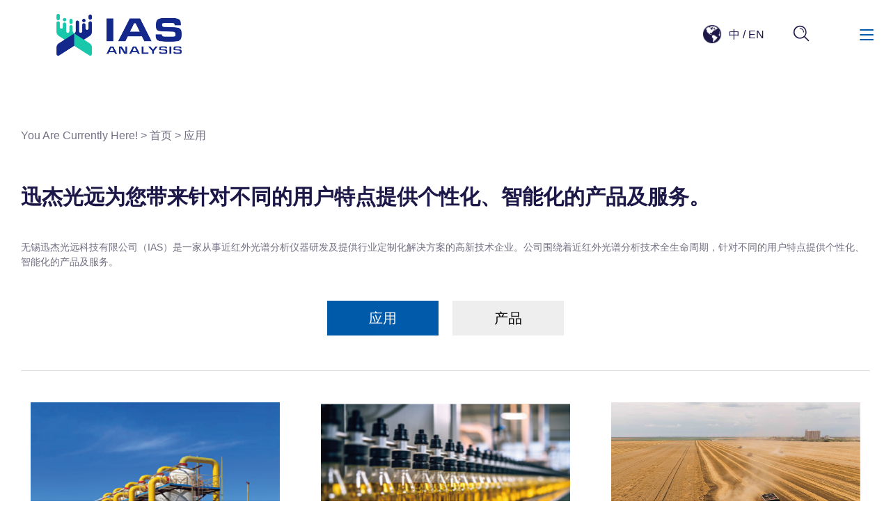

--- FILE ---
content_type: text/html
request_url: https://www.nir-ias.com/application/
body_size: 11749
content:
<!DOCTYPE html>
<html>

<head>
    <meta charset="utf-8">
    <title>近红外光谱分析仪应用-无锡迅杰光远科技有限公司</title>
    <meta name="description" content="无锡迅杰光远科技有限公司提供的近红外光谱分析仪主要应用于化工行业,粮油行业,发酵行业,饲料行业,食品行业,烟草行业,医药行业等,应用范围广,性能可靠,深受广大新老顾客的青睐和认可." />
    <meta name="keywords" content="近红外光谱分析仪应用" />
    <meta http-equiv="X-UA-Compatible" content="IE=edge,chrome=1">
    <meta name="viewport" content="width=device-width, initial-scale=1, maximum-scale=1, user-scalable=no">
    <meta content="telephone=no" name="format-detection" />
    <meta content="email=no" name="format-detection" />

    <link rel="shortcut icon" href="/favicon.ico">
    <!-- by trueland -->
    <!-- include css -->
    <link rel="stylesheet" type="text/css" href="/css/jquery.mmenu.all.css" />
    <link rel="stylesheet" type="text/css" href="/css/style.css" />

    <!--[if lt IE 9]>
    <script src="/js/html5.min.js"></script>
    <script src="/js/respond.min.js"></script>
    <![endif]-->

    <meta name="baidu-site-verification" content="codeva-zNU8vMTLB0" />
</head>

<body>
    <div class="body">
        <div>

            <!--header-->
            <header class="clearfix header">
    <div class="container">
        <span class="logo">
            <a href="/" title="无锡迅杰光远科技有限公司"><img src="/UpLoadFile/20250208/9c0dd322-c573-481f-ad69-c72f507238ef.png" title="无锡迅杰光远科技有限公司" alt="无锡迅杰光远科技有限公司"></a>
        </span>
        <nav class="nav">
            <ul class="list">
                <li>
                    
                            <a href="/" title="首页">
                                <span class="icon">
                                    <img loading="lazy" src="/images/icon/home.png" class="icon-1" />
                                    <img loading="lazy" src="/images/icon/home-2.png" class="icon-2" />
                                </span>
                                <em>首页</em>
                            </a>
                        
                </li>
                <li class="li-yycp">
                    <a href="JavaScript:;" title="应用与产品">
                        <span class="icon">
                            <img loading="lazy" src="/images/icon/product.png" class="icon-1" />
                            <img loading="lazy" src="/images/icon/product-2.png" class="icon-2" />
                        </span>
                        <em>应用与产品
</em>
                    </a>
                </li>
                <!--未提供资料做隐藏处理-->
                <li class="li-kjcx" style="display:none;">
                    <a href="JavaScript:;" title="">
                        <span class="icon">
                            <img loading="lazy" src="/images/icon/kjcx.png" class="icon-1" />
                            <img loading="lazy" src="/images/icon/kjcx-2.png" class="icon-2" />
                        </span>
                        <em>科技创新</em>
                    </a>
                </li>
                <li class="li-news">
                    
                            <a href="JavaScript:;" title="企业中心">
                                <span class="icon">
                                    <img loading="lazy" src="/images/icon/news.png" class="icon-1" />
                                    <img loading="lazy" src="/images/icon/news-2.png" class="icon-2" />
                                </span>
                                <em>企业中心</em>
                            </a>
                        
                </li>
                <li class="li-about">
                    
                            <a href="JavaScript:;" title="关于我们">
                                <span class="icon">
                                    <img loading="lazy" src="/images/icon/about.png" class="icon-1" />
                                    <img loading="lazy" src="/images/icon/about-2.png" class="icon-2" />
                                </span>
                                <em>关于我们</em>
                            </a>
                        
                </li>
                <li class="li-contact">
                    
                            <a href="JavaScript:;" title="联系我们">
                                <span class="icon">
                                    <img loading="lazy" src="/images/icon/contact.png" class="icon-1" />
                                    <img loading="lazy" src="/images/icon/contact-2.png" class="icon-2" />
                                </span>
                                <em>联系我们</em>
                            </a>
                        
                </li>
                <li class="li-job">
                    
                            <a href="JavaScript:;" title="加入我们">
                                <span class="icon">
                                    <img loading="lazy" src="/images/icon/job.png" class="icon-1" />
                                    <img loading="lazy" src="/images/icon/job-2.png" class="icon-2" />
                                </span>
                                <em>加入我们</em>
                            </a>
                        
                </li>
            </ul>

        </nav>

        <div class="other">
            <div class="language">
                <span class="icon">
                    <img loading="lazy" src="/images/icon/language.png" class="icon-1" />
                    <img loading="lazy" src="/images/icon/language-2.png" class="icon-2" />
                </span>
                <a href="http://www.nir-ias.com" title="">中</a> / <a href="#" title="">EN</a>

            </div>
            <div class="line"></div>
            <a href="javaScript:;" class="searchBtn">
                <svg version="1.1" xmlns="http://www.w3.org/2000/svg" xmlns:xlink="http://www.w3.org/1999/xlink" x="0px" y="0px"
                     width="30px" height="30px" viewBox="0 0 30 30" enable-background="new 0 0 30 30" xml:space="preserve">
<path d="M12.808,24.531c-6.498,0-11.766-5.268-11.766-11.766S6.31,1.001,12.808,1.001
	s11.766,5.267,11.766,11.765S19.306,24.531,12.808,24.531 M12.808,22.505c3.515,0.052,6.784-1.793,8.556-4.828s1.772-6.789,0-9.823
	c-1.772-3.035-5.042-4.881-8.556-4.829c-5.323,0.08-9.596,4.418-9.596,9.74C3.212,18.088,7.485,22.426,12.808,22.505 M19.947,12.665
	c0,0.242-0.129,0.465-0.338,0.584c-0.209,0.12-0.466,0.12-0.674,0c-0.209-0.119-0.338-0.342-0.338-0.584
	c0-1.545-0.612-3.027-1.705-4.119c-1.091-1.093-2.573-1.707-4.118-1.707c-0.373,0-0.674-0.303-0.674-0.675s0.301-0.673,0.674-0.673
	c1.903,0,3.727,0.755,5.072,2.101C19.192,8.937,19.947,10.762,19.947,12.665 M20.379,21.761c-0.363-0.4-0.348-1.015,0.034-1.397
	c0.383-0.382,0.999-0.396,1.399-0.032l6.953,6.953c0.376,0.398,0.368,1.024-0.02,1.412c-0.388,0.389-1.014,0.397-1.413,0.021
	l-6.954-6.953V21.761z" /></svg>
            </a>

        </div>
        <!--移动端导航菜单 end-->
        <a href="#menu" class="navPhoneBtn">
            <span></span>
            <span></span>
            <span></span>
        </a>
        <!--移动端导航菜单 end-->


    </div>


    <div class="navSubS">
        <div class="transparent"></div>
        <!--应用与产品-->
        <div class="navSub navSub-yycp">
            <div class="container">
                <div class="leftNav">
                    <ul class="clearfix list">
                        <li class="active cpyy">
                            <a href="/application/" title="应用与产品">应用与产品
</a>
                            <div class="child">
                                <div class="active">
                                    
                                            <a href="/application/" title="应用">应用</a>
                                        
                                </div>
                                <div class="xz-pro">
                                    
                                            <a href="/product/" title="产品">产品</a>
                                        
									 
                                </div>
                            </div>
                        </li>
                        <li style="display:none;">
                            <a href="" title="">科技创新</a>
                            <div class="child">
                                <div><a href="" title="">技术IAS</a></div>
                                <div><a href="" title="">科技IAS</a></div>
                            </div>
                        </li>
                        <li>
                            
                                    <a href="/news/" title="企业中心">企业中心</a>
                                
                            <div class="child">
								<div><a href="/news/">企业新闻</a></div><div><a href="http://www.china-ias.com/h-col-114.html" target="_blank">企业服务</a></div>

                            </div>
                        </li>
                        <li>
                            
                                    <a href="/about.shtml" title="关于我们">关于我们</a>
                                
                            <div class="child">
                                <div><a href="/about.shtml#brief" title="发现IAS">发现IAS
</a></div>
                                <div><a href="/about.shtml#honor" title="荣耀IAS">荣耀IAS
</a></div>
                                <div><a href="/about.shtml#grow" title="成长IAS">成长IAS
</a></div>
                                <div><a href="/about.shtml#future" title="未来IAS">未来IAS
</a></div>
                            </div>
                        </li>
                        <li>
                            
                                    <a href="/contact.shtml" title="联系我们">联系我们</a>
                                
                            <div class="child">
                                <div><a href="/contact.shtml" title="专家咨询">专家咨询</a></div>
                            </div>
                        </li>
                        <li>
                            
                                    <a href="/job.shtml" title="加入我们">加入我们</a>
                                
                            <div class="child">
                                
                                        <div>
                                            <a href="/job.shtml" title="工作在IAS">工作在IAS</a>
                                        </div>
                                    
                                        <div>
                                            <a href="/happy.shtml" title="快乐在IAS">快乐在IAS</a>
                                        </div>
                                    
                            </div>
                        </li>
                    </ul>
                </div>
                <div class="rightNav">
                    <div class="item" style="display: block;">

                        <div class="titleBig">
                            <span>我们的应用</span>
                        </div>
                        <ul class="clearfix list list-2">
                            
                                    <li>
                                        <a href="/application/casesdetail_15.shtml" title="化工过程智能分析" class="box">
                                            <div class="pic"><img loading="lazy" src="/UpLoadFile/20250618/7e929052-afd0-42d2-95cd-5248bd6406ef.png" title="化工过程智能分析" alt="化工过程智能分析" class="middleCenter" /></div>
                                            <div class="text">
                                                <div class="title">化工过程智能分析</div>
                                                <div class="info">近红外光谱仪通过实时采集物料光谱数据，结合化工专用算法模型，快速解析反应进程、混合物成分及关键指标（如水分、溶剂残留、混合均匀度等）。实验室设备为工艺开发提供高精度基准，在线设备嵌入产线实时反馈数据至控制系统，动态调节温度、流量、阀门等参数，形成“检测-分析-控制”闭环管理，实现生产全程标准化与资源最优化。</div>
                                            </div>
                                        </a>
                                    </li>
                                
                                    <li>
                                        <a href="/application/casesdetail_14.shtml" title="粮油加工全链品质管理" class="box">
                                            <div class="pic"><img loading="lazy" src="/UpLoadFile/20250618/649a692d-66e1-43bd-9200-39c495dba7f8.png" title="粮油加工全链品质管理" alt="粮油加工全链品质管理" class="middleCenter" /></div>
                                            <div class="text">
                                                <div class="title">粮油加工全链品质管理</div>
                                                <div class="info">近红外光谱技术以“无损、快速、实时”的检测能力，贯穿粮油加工全产业链，从原粮收储到精炼加工，实现关键指标（水分、蛋白质、油脂等）的秒级分析，赋能企业精准分级、智能决策与工艺优化，助力降本增效与品质升级，为粮油行业高质量发展提供核心科技支撑。</div>
                                            </div>
                                        </a>
                                    </li>
                                
                                    <li>
                                        <a href="/application/casesdetail_17.shtml" title="农业智检与精准管理" class="box">
                                            <div class="pic"><img loading="lazy" src="/UpLoadFile/20250618/28943428-8dd3-48ab-9ecb-3e7a88a8db32.png" title="农业智检与精准管理" alt="农业智检与精准管理" class="middleCenter" /></div>
                                            <div class="text">
                                                <div class="title">农业智检与精准管理</div>
                                                <div class="info">基于分子光谱学原理的近红外光谱技术，为智慧农业构建了高效、绿色的数字化解决方案。该技术通过捕捉物质分子在近红外波段的振动吸收特征，将复杂的光谱信息与农业对象的内在成分建立高相关性映射关系，实现从土壤到作物再到农产品的全链条非接触式质量监测。相较于传统化学分析方法，其显著优势在于零试剂消耗、多组分协同检测的可持续工作模式，彻底摆脱对实验室场景的依赖，使农业现场即时性检测成为可能。</div>
                                            </div>
                                        </a>
                                    </li>
                                
                                    <li>
                                        <a href="/application/casesdetail_19.shtml" title="饲料行业解决方案" class="box">
                                            <div class="pic"><img loading="lazy" src="/UpLoadFile/20250618/d600a575-cf9b-40c1-8f71-2afee3a5e966.png" title="饲料行业解决方案" alt="饲料行业解决方案" class="middleCenter" /></div>
                                            <div class="text">
                                                <div class="title">饲料行业解决方案</div>
                                                <div class="info">迅杰光远深入了解饲料产业链相关工艺，凭借在饲料行业分析检测技术的丰富经验，为饲料相关行业的原料生产、成品深加工等领域的客户提供专业定制化近红外光谱分析解决方案。这些解决方案不仅助力客户深入洞悉各类饲料原料、饲料成品等的独特性质，还实现了生产全链条的质量监控，从原料筛选到加工过程，再到成品质量验证，每一步都精益求精。通过迅杰光远的近红外光谱分析技术，客户能够优化生产工艺，提升产品竞争力，同时确保生产过程的高效与稳定。</div>
                                            </div>
                                        </a>
                                    </li>
                                
                                    <li>
                                        <a href="/application/casesdetail_18.shtml" title="烟草智能分级与工艺优化" class="box">
                                            <div class="pic"><img loading="lazy" src="/UpLoadFile/20250618/2d404535-b6e3-4708-8c06-293644f94287.png" title="烟草智能分级与工艺优化" alt="烟草智能分级与工艺优化" class="middleCenter" /></div>
                                            <div class="text">
                                                <div class="title">烟草智能分级与工艺优化</div>
                                                <div class="info">近红外光谱技术以“无损、秒级、全流程”的检测优势，贯穿烟草种植、加工到成品的全生命周期，精准监测水分、烟碱、糖分等核心指标，实现从原料分级、质量监测、工艺优化到成品质控的智能化管理，助力烟草企业提升品质一致性、降低损耗成本、强化市场竞争力。</div>
                                            </div>
                                        </a>
                                    </li>
                                
                                    <li>
                                        <a href="/application/casesdetail_16.shtml" title="半导体行业解决方案" class="box">
                                            <div class="pic"><img loading="lazy" src="/UpLoadFile/20250618/4b870eeb-f40b-4d42-8521-67d2736ac9a0.png" title="半导体行业解决方案" alt="半导体行业解决方案" class="middleCenter" /></div>
                                            <div class="text">
                                                <div class="title">半导体行业解决方案</div>
                                                <div class="info">针对化学湿法工艺的药液浓度管理需求，我们开发出高精度化学药液浓度计。该设备采用近红外光谱吸收、电化学等技术原理能够秒级完成对HF、H2SO4、TMAH等多种常用蚀刻液/清洗液的浓度测定，精度达±0.01%。设备可在高温强酸环境下连续运行（耐受PFA材料）。内置补偿算法，消除温度和气泡干扰带来的测量误差，能够实现与工厂中控系统的实时数据传输，产品已通过SEMIS2、CE等认证。</div>
                                            </div>
                                        </a>
                                    </li>
                                
                        </ul>

                    </div>

                    <div class="item">
                        <div class="titleBig">
                            <span>我们的产品</span>
                        </div>
                        <ul class="clearfix list">
                            
                                    <li>
                                        <a href="/product2/productdetail_23.shtml" title="IAS-PAT SE" class="box">
                                            <div class="pic"><img loading="lazy" src="/UpLoadFile/20251103/e75aeb1c-d86d-4897-aa32-55b484466251.jpg" title="IAS-PAT SE" alt="IAS-PAT SE" class="middleCenter" /></div>
                                            <div class="text">
                                                <div class="title">IAS-PAT SE在线式近红外光谱分析仪</div>
                                                <div class="info">IAS-PAT SE在线式近红外光谱分析仪器专为工业过程分析而设计，可轻松无忧实现过程控制，实时跟踪过程变化，通过可视化数据确保生产的低投入和高回报。
IAS-PAT SE安全防爆设计，经过多重压力测试，可按需安装IIB/IIC型防爆箱，减少操作人员与危化品接触次数，实现生产过程安全稳定。仪器的光斑直径可根据应用场景需求进行出厂配置，更贴近您的生产需求。仪器支持各种标准通信协议接口，轻松实现过程系统集成，清楚掌握整个生产周期内的数据。</div>
                                            </div>
                                        </a>
                                    </li>
                                
                                    <li>
                                        <a href="/product2/productdetail_22.shtml" title="IAS-PAT MIX" class="box">
                                            <div class="pic"><img loading="lazy" src="/UpLoadFile/20251103/be5f078e-b9db-422d-8e8f-559a131fb90b.jpg" title="IAS-PAT MIX" alt="IAS-PAT MIX" class="middleCenter" /></div>
                                            <div class="text">
                                                <div class="title">IAS-PAT MIX混匀度分析仪</div>
                                                <div class="info">IAS-PAT MIX 混匀度分析仪是一款专为工业生产设计的近红外光谱分析设备。它核心功能在于快速、准确地评估物料的混合均匀性，并能同步检测主要成分的含量变化。该仪器广泛应用于制药、食品及化工等行业，直接服务于生产线的质量控制环节，显著提升产品批次间的一致性与整体生产效率，是保障混合工艺稳定可靠的理想工具。</div>
                                            </div>
                                        </a>
                                    </li>
                                
                                    <li>
                                        <a href="/product2/productdetail_21.shtml" title="IAS-PAT L1M" class="box">
                                            <div class="pic"><img loading="lazy" src="/UpLoadFile/20250327/eb59b19f-ea24-47a2-bdb6-5a82cc6991ce.jpg" title="IAS-PAT L1M" alt="IAS-PAT L1M" class="middleCenter" /></div>
                                            <div class="text">
                                                <div class="title">IAS-PAT L1M在线式近红外光谱分析仪</div>
                                                <div class="info">IAS-PAT L1M在线式近红外光谱分析仪针对在线流程控制设计，可以轻松实现离线建模，助您快速验证模型，实时跟踪在线过程参数变化，通过可视化数据确保生产效率和回报率。
IAS-PAT L1M散热、模块化等升级设计，多重压力测试，防爆系数高，可按需安装IIB/IIC型防爆箱，极大程度降低人工取样及化验的频率、减少操作人员与危化品接触次数，让生产过程安全稳定。设备还有多种仪器附件光学探头可选，基于模块化设计适配工艺线的不同位置和场景中，针对客户特殊工艺过程，可快速响应定制。</div>
                                            </div>
                                        </a>
                                    </li>
                                
                                    <li>
                                        <a href="/product3/productdetail_11.shtml" title="IAS-5100" class="box">
                                            <div class="pic"><img loading="lazy" src="/UpLoadFile/20250612/4ebead97-92a4-4517-a1ce-56dfd9f5156a.png" title="IAS-5100" alt="IAS-5100" class="middleCenter" /></div>
                                            <div class="text">
                                                <div class="title">IAS-5100便携式近红外光谱分析仪</div>
                                                <div class="info">IAS-5100 便携式近红外光谱仪拥有独创的漫反射侧照混样装置， 将颗粒样品分析精度提高3倍， 为公平收购和可盈利的决策提供交易双方都认可的结果 。操作人员无需经历专业培训，也能进行专业检测。</div>
                                            </div>
                                        </a>
                                    </li>
                                
                                    <li>
                                        <a href="/product3/productdetail_12.shtml" title="IAS-3120" class="box">
                                            <div class="pic"><img loading="lazy" src="/UpLoadFile/20250612/84dfa615-4c7b-4035-9bd0-367b9cffead6.jpg" title="IAS-3120" alt="IAS-3120" class="middleCenter" /></div>
                                            <div class="text">
                                                <div class="title">IAS-3120便携式近红外光谱分析仪</div>
                                                <div class="info">IAS-3120便携式近红外光谱仪采用先进的数字曝光光谱技术，在紧凑的一体化设计中体现出色的灵敏性与精准性，能够为您提供一如既往的高质量快检结果。</div>
                                            </div>
                                        </a>
                                    </li>
                                
                                    <li>
                                        <a href="/product2/productdetail_13.shtml" title="IAS-Online S100" class="box">
                                            <div class="pic"><img loading="lazy" src="/UpLoadFile/20250612/65737bfb-8e75-48b9-ab85-4d7b9162c6f9.png" title="IAS-Online S100" alt="IAS-Online S100" class="middleCenter" /></div>
                                            <div class="text">
                                                <div class="title">IAS-Online S100在线式近红外光谱分析仪</div>
                                                <div class="info">IAS-Online S100用于连续实时分析，仪器安装在生产线上实时分析生产状况，根据分析数据即刻反馈进行工艺管控。全样品在线分析可对重要参数进行反馈优化，减少返工，使产品一致性更好。仪器内部的光谱仪采用全密封恒温设计，在苛刻环境下工作可持续保证性能稳定，仪器同时设计了全自动监控和校准机制，无需人为干预即可定期自检自动校准，长久运行依然保持高性能。</div>
                                            </div>
                                        </a>
                                    </li>
                                
                                    <li>
                                        <a href="/product2/productdetail_15.shtml" title="IAS-PAT B1" class="box">
                                            <div class="pic"><img loading="lazy" src="/UpLoadFile/20250612/06716994-620e-423b-83a5-1dc24c49e965.png" title="IAS-PAT B1" alt="IAS-PAT B1" class="middleCenter" /></div>
                                            <div class="text">
                                                <div class="title">IAS-PAT B1在线式漫反射型近红外光谱分析仪</div>
                                                <div class="info">IAS-PAT B1是一款是针对工业化生产过程分析设计的，用于对样品的成分进行定性及定量分析的仪器。样品的数据被代入仪器的内置模型进行计算，得到的分析结果连续输出显示在配套的软件界面上，并接入各种工业控制系统。仪器接口面板可根据客户要求进行定制化开发，所有接口均有标准协议进行对接。</div>
                                            </div>
                                        </a>
                                    </li>
                                
                        </ul>

                    </div>
                </div>
            </div>
        </div>

        <!--科技创新-->
        <div class="navSub navSub-kjcx">
            <div class="container">
                <div class="leftNav">
                    <ul class="clearfix list">
                        <li class="yycp">
                            <a href="/application/" title="应用与产品">应用与产品
</a>
                            <div class="child">
                                <div class="active">
                                    
                                            <a href="/application/" title="应用">应用</a>
                                        
                                </div>
                                <div>
                                    
                                            <a href="/product/" title="产品">产品</a>
                                        
                                </div>
                            </div>
                        </li>
                        <li class="active" style="display:none;">
                            <a href="" title="">科技创新</a>
                            <div class="child">
                                <div><a href="" title="">技术IAS</a></div>
                                <div><a href="" title="">科技IAS</a></div>
                            </div>
                        </li>
                        <li>
                            
                                    <a href="/news/" title="企业中心">企业中心</a>
                                
                            <div class="child">
                                <div><a href="/news/">企业新闻</a></div><div><a href="http://www.china-ias.com/h-col-114.html" target="_blank">企业服务</a></div>

                            </div>
                        </li>
                        <li class="">
                            
                                    <a href="/about.shtml" title="关于我们">关于我们</a>
                                
                            <div class="child">
                                <div><a href="/about.shtml#brief" title="发现IAS">发现IAS
</a></div>
                                <div><a href="/about.shtml#honor" title="荣耀IAS">荣耀IAS
</a></div>
                                <div><a href="/about.shtml#grow" title="成长IAS">成长IAS
</a></div>
                                <div><a href="/about.shtml#future" title="未来IAS">未来IAS
</a></div>
                            </div>
                        </li>
                        <li>
                            
                                    <a href="/contact.shtml" title="联系我们">联系我们</a>
                                
                            <div class="child">
                                <div><a href="/contact.shtml" title="专家咨询">专家咨询</a></div>
                            </div>
                        </li>
                        <li>
                            
                                    <a href="/job.shtml" title="加入我们">加入我们</a>
                                
                            <div class="child">
                                
                                        <div>
                                            <a href="/job.shtml" title="工作在IAS">工作在IAS</a>
                                        </div>
                                    
                                        <div>
                                            <a href="/happy.shtml" title="快乐在IAS">快乐在IAS</a>
                                        </div>
                                    
                            </div>
                        </li>
                    </ul>
                </div>
                <div class="rightNav">
                    <div class="item" style="display: block;">
                        <div class="titleBig">
                            <span>我们的应用</span>
                        </div>
                        <ul class="clearfix list list-2">
                            
                                    <li>
                                        <a href="/application/casesdetail_15.shtml" title="化工过程智能分析" class="box">
                                            <div class="pic"><img loading="lazy" src="/UpLoadFile/20250618/7e929052-afd0-42d2-95cd-5248bd6406ef.png" title="化工过程智能分析" alt="化工过程智能分析" class="middleCenter" /></div>
                                            <div class="text">
                                                <div class="title">化工过程智能分析</div>
                                                <div class="info">近红外光谱仪通过实时采集物料光谱数据，结合化工专用算法模型，快速解析反应进程、混合物成分及关键指标（如水分、溶剂残留、混合均匀度等）。实验室设备为工艺开发提供高精度基准，在线设备嵌入产线实时反馈数据至控制系统，动态调节温度、流量、阀门等参数，形成“检测-分析-控制”闭环管理，实现生产全程标准化与资源最优化。</div>
                                            </div>
                                        </a>
                                    </li>
                                
                                    <li>
                                        <a href="/application/casesdetail_14.shtml" title="粮油加工全链品质管理" class="box">
                                            <div class="pic"><img loading="lazy" src="/UpLoadFile/20250618/649a692d-66e1-43bd-9200-39c495dba7f8.png" title="粮油加工全链品质管理" alt="粮油加工全链品质管理" class="middleCenter" /></div>
                                            <div class="text">
                                                <div class="title">粮油加工全链品质管理</div>
                                                <div class="info">近红外光谱技术以“无损、快速、实时”的检测能力，贯穿粮油加工全产业链，从原粮收储到精炼加工，实现关键指标（水分、蛋白质、油脂等）的秒级分析，赋能企业精准分级、智能决策与工艺优化，助力降本增效与品质升级，为粮油行业高质量发展提供核心科技支撑。</div>
                                            </div>
                                        </a>
                                    </li>
                                
                                    <li>
                                        <a href="/application/casesdetail_17.shtml" title="农业智检与精准管理" class="box">
                                            <div class="pic"><img loading="lazy" src="/UpLoadFile/20250618/28943428-8dd3-48ab-9ecb-3e7a88a8db32.png" title="农业智检与精准管理" alt="农业智检与精准管理" class="middleCenter" /></div>
                                            <div class="text">
                                                <div class="title">农业智检与精准管理</div>
                                                <div class="info">基于分子光谱学原理的近红外光谱技术，为智慧农业构建了高效、绿色的数字化解决方案。该技术通过捕捉物质分子在近红外波段的振动吸收特征，将复杂的光谱信息与农业对象的内在成分建立高相关性映射关系，实现从土壤到作物再到农产品的全链条非接触式质量监测。相较于传统化学分析方法，其显著优势在于零试剂消耗、多组分协同检测的可持续工作模式，彻底摆脱对实验室场景的依赖，使农业现场即时性检测成为可能。</div>
                                            </div>
                                        </a>
                                    </li>
                                
                                    <li>
                                        <a href="/application/casesdetail_19.shtml" title="饲料行业解决方案" class="box">
                                            <div class="pic"><img loading="lazy" src="/UpLoadFile/20250618/d600a575-cf9b-40c1-8f71-2afee3a5e966.png" title="饲料行业解决方案" alt="饲料行业解决方案" class="middleCenter" /></div>
                                            <div class="text">
                                                <div class="title">饲料行业解决方案</div>
                                                <div class="info">迅杰光远深入了解饲料产业链相关工艺，凭借在饲料行业分析检测技术的丰富经验，为饲料相关行业的原料生产、成品深加工等领域的客户提供专业定制化近红外光谱分析解决方案。这些解决方案不仅助力客户深入洞悉各类饲料原料、饲料成品等的独特性质，还实现了生产全链条的质量监控，从原料筛选到加工过程，再到成品质量验证，每一步都精益求精。通过迅杰光远的近红外光谱分析技术，客户能够优化生产工艺，提升产品竞争力，同时确保生产过程的高效与稳定。</div>
                                            </div>
                                        </a>
                                    </li>
                                
                                    <li>
                                        <a href="/application/casesdetail_18.shtml" title="烟草智能分级与工艺优化" class="box">
                                            <div class="pic"><img loading="lazy" src="/UpLoadFile/20250618/2d404535-b6e3-4708-8c06-293644f94287.png" title="烟草智能分级与工艺优化" alt="烟草智能分级与工艺优化" class="middleCenter" /></div>
                                            <div class="text">
                                                <div class="title">烟草智能分级与工艺优化</div>
                                                <div class="info">近红外光谱技术以“无损、秒级、全流程”的检测优势，贯穿烟草种植、加工到成品的全生命周期，精准监测水分、烟碱、糖分等核心指标，实现从原料分级、质量监测、工艺优化到成品质控的智能化管理，助力烟草企业提升品质一致性、降低损耗成本、强化市场竞争力。</div>
                                            </div>
                                        </a>
                                    </li>
                                
                                    <li>
                                        <a href="/application/casesdetail_16.shtml" title="半导体行业解决方案" class="box">
                                            <div class="pic"><img loading="lazy" src="/UpLoadFile/20250618/4b870eeb-f40b-4d42-8521-67d2736ac9a0.png" title="半导体行业解决方案" alt="半导体行业解决方案" class="middleCenter" /></div>
                                            <div class="text">
                                                <div class="title">半导体行业解决方案</div>
                                                <div class="info">针对化学湿法工艺的药液浓度管理需求，我们开发出高精度化学药液浓度计。该设备采用近红外光谱吸收、电化学等技术原理能够秒级完成对HF、H2SO4、TMAH等多种常用蚀刻液/清洗液的浓度测定，精度达±0.01%。设备可在高温强酸环境下连续运行（耐受PFA材料）。内置补偿算法，消除温度和气泡干扰带来的测量误差，能够实现与工厂中控系统的实时数据传输，产品已通过SEMIS2、CE等认证。</div>
                                            </div>
                                        </a>
                                    </li>
                                
                        </ul>
                    </div>
                </div>
            </div>
        </div>

        <!--新闻中心-->
        <div class="navSub navSub-news">
            <div class="container">
                <div class="leftNav">
                    <ul class="clearfix list">
                        <li class="yycp">
                            <a href="/application/" title="应用与产品">应用与产品
</a>
                            <div class="child">
                                <div class="active">
                                    
                                            <a href="/application/" title="应用">应用</a>
                                        
                                </div>
                                <div>
                                    
                                            <a href="/product/" title="产品">产品</a>
                                        
                                </div>
                            </div>
                        </li>
                        <li style="display:none;">
                            <a href="" title="">科技创新</a>
                            <div class="child">
                                <div><a href="" title="">技术IAS</a></div>
                                <div><a href="" title="">科技IAS</a></div>
                            </div>
                        </li>
                        <li class="active">
                            
                                    <a href="/news/" title="企业中心">企业中心</a>
                                
                            <div class="child">
                                <div><a href="/news/">企业新闻</a></div><div><a href="http://www.china-ias.com/h-col-114.html" target="_blank">企业服务</a></div>

                            </div>
                        </li>
                        <li>
                            
                                    <a href="/about.shtml" title="关于我们">关于我们</a>
                                
                            <div class="child">
                                <div><a href="/about.shtml#brief" title="发现IAS">发现IAS
</a></div>
                                <div><a href="/about.shtml#honor" title="荣耀IAS">荣耀IAS
</a></div>
                                <div><a href="/about.shtml#grow" title="成长IAS">成长IAS
</a></div>
                                <div><a href="/about.shtml#future" title="未来IAS">未来IAS
</a></div>
                            </div>
                        </li>
                        <li>
                            
                                    <a href="/contact.shtml" title="联系我们">联系我们</a>
                                
                            <div class="child">
                                <div><a href="/contact.shtml" title="专家咨询">专家咨询</a></div>
                            </div>
                        </li>
                        <li>
                            
                                    <a href="/job.shtml" title="加入我们">加入我们</a>
                                
                            <div class="child">
                                
                                        <div>
                                            <a href="/job.shtml" title="工作在IAS">工作在IAS</a>
                                        </div>
                                    
                                        <div>
                                            <a href="/happy.shtml" title="快乐在IAS">快乐在IAS</a>
                                        </div>
                                    
                            </div>
                        </li>
                    </ul>
                </div>
                <div class="rightNav">
                    <div class="item" style="display: block;">

                        <div class="titleBig">
                            <span>我们的应用</span>
                        </div>
                        <ul class="clearfix list list-2">
                            
                                    <li>
                                        <a href="/application/casesdetail_15.shtml" title="化工过程智能分析" class="box">
                                            <div class="pic"><img loading="lazy" src="/UpLoadFile/20250618/7e929052-afd0-42d2-95cd-5248bd6406ef.png" title="化工过程智能分析" alt="化工过程智能分析" class="middleCenter" /></div>
                                            <div class="text">
                                                <div class="title">化工过程智能分析</div>
                                                <div class="info">近红外光谱仪通过实时采集物料光谱数据，结合化工专用算法模型，快速解析反应进程、混合物成分及关键指标（如水分、溶剂残留、混合均匀度等）。实验室设备为工艺开发提供高精度基准，在线设备嵌入产线实时反馈数据至控制系统，动态调节温度、流量、阀门等参数，形成“检测-分析-控制”闭环管理，实现生产全程标准化与资源最优化。</div>
                                            </div>
                                        </a>
                                    </li>
                                
                                    <li>
                                        <a href="/application/casesdetail_14.shtml" title="粮油加工全链品质管理" class="box">
                                            <div class="pic"><img loading="lazy" src="/UpLoadFile/20250618/649a692d-66e1-43bd-9200-39c495dba7f8.png" title="粮油加工全链品质管理" alt="粮油加工全链品质管理" class="middleCenter" /></div>
                                            <div class="text">
                                                <div class="title">粮油加工全链品质管理</div>
                                                <div class="info">近红外光谱技术以“无损、快速、实时”的检测能力，贯穿粮油加工全产业链，从原粮收储到精炼加工，实现关键指标（水分、蛋白质、油脂等）的秒级分析，赋能企业精准分级、智能决策与工艺优化，助力降本增效与品质升级，为粮油行业高质量发展提供核心科技支撑。</div>
                                            </div>
                                        </a>
                                    </li>
                                
                                    <li>
                                        <a href="/application/casesdetail_17.shtml" title="农业智检与精准管理" class="box">
                                            <div class="pic"><img loading="lazy" src="/UpLoadFile/20250618/28943428-8dd3-48ab-9ecb-3e7a88a8db32.png" title="农业智检与精准管理" alt="农业智检与精准管理" class="middleCenter" /></div>
                                            <div class="text">
                                                <div class="title">农业智检与精准管理</div>
                                                <div class="info">基于分子光谱学原理的近红外光谱技术，为智慧农业构建了高效、绿色的数字化解决方案。该技术通过捕捉物质分子在近红外波段的振动吸收特征，将复杂的光谱信息与农业对象的内在成分建立高相关性映射关系，实现从土壤到作物再到农产品的全链条非接触式质量监测。相较于传统化学分析方法，其显著优势在于零试剂消耗、多组分协同检测的可持续工作模式，彻底摆脱对实验室场景的依赖，使农业现场即时性检测成为可能。</div>
                                            </div>
                                        </a>
                                    </li>
                                
                                    <li>
                                        <a href="/application/casesdetail_19.shtml" title="饲料行业解决方案" class="box">
                                            <div class="pic"><img loading="lazy" src="/UpLoadFile/20250618/d600a575-cf9b-40c1-8f71-2afee3a5e966.png" title="饲料行业解决方案" alt="饲料行业解决方案" class="middleCenter" /></div>
                                            <div class="text">
                                                <div class="title">饲料行业解决方案</div>
                                                <div class="info">迅杰光远深入了解饲料产业链相关工艺，凭借在饲料行业分析检测技术的丰富经验，为饲料相关行业的原料生产、成品深加工等领域的客户提供专业定制化近红外光谱分析解决方案。这些解决方案不仅助力客户深入洞悉各类饲料原料、饲料成品等的独特性质，还实现了生产全链条的质量监控，从原料筛选到加工过程，再到成品质量验证，每一步都精益求精。通过迅杰光远的近红外光谱分析技术，客户能够优化生产工艺，提升产品竞争力，同时确保生产过程的高效与稳定。</div>
                                            </div>
                                        </a>
                                    </li>
                                
                                    <li>
                                        <a href="/application/casesdetail_18.shtml" title="烟草智能分级与工艺优化" class="box">
                                            <div class="pic"><img loading="lazy" src="/UpLoadFile/20250618/2d404535-b6e3-4708-8c06-293644f94287.png" title="烟草智能分级与工艺优化" alt="烟草智能分级与工艺优化" class="middleCenter" /></div>
                                            <div class="text">
                                                <div class="title">烟草智能分级与工艺优化</div>
                                                <div class="info">近红外光谱技术以“无损、秒级、全流程”的检测优势，贯穿烟草种植、加工到成品的全生命周期，精准监测水分、烟碱、糖分等核心指标，实现从原料分级、质量监测、工艺优化到成品质控的智能化管理，助力烟草企业提升品质一致性、降低损耗成本、强化市场竞争力。</div>
                                            </div>
                                        </a>
                                    </li>
                                
                                    <li>
                                        <a href="/application/casesdetail_16.shtml" title="半导体行业解决方案" class="box">
                                            <div class="pic"><img loading="lazy" src="/UpLoadFile/20250618/4b870eeb-f40b-4d42-8521-67d2736ac9a0.png" title="半导体行业解决方案" alt="半导体行业解决方案" class="middleCenter" /></div>
                                            <div class="text">
                                                <div class="title">半导体行业解决方案</div>
                                                <div class="info">针对化学湿法工艺的药液浓度管理需求，我们开发出高精度化学药液浓度计。该设备采用近红外光谱吸收、电化学等技术原理能够秒级完成对HF、H2SO4、TMAH等多种常用蚀刻液/清洗液的浓度测定，精度达±0.01%。设备可在高温强酸环境下连续运行（耐受PFA材料）。内置补偿算法，消除温度和气泡干扰带来的测量误差，能够实现与工厂中控系统的实时数据传输，产品已通过SEMIS2、CE等认证。</div>
                                            </div>
                                        </a>
                                    </li>
                                
                        </ul>

                    </div>
                </div>
            </div>
        </div>

        <!--关于我们-->
        <div class="navSub navSub-about">
            <div class="container">
                <div class="leftNav">
                    <ul class="clearfix list">
                        <li class="yycp">
                            <a href="/application/" title="应用与产品">应用与产品
</a>
                            <div class="child">
                                <div class="active">
                                    
                                            <a href="/application/" title="应用">应用</a>
                                        
                                </div>
                                <div>
                                    
                                            <a href="/product/" title="产品">产品</a>
                                        
                                </div>
                            </div>
                        </li>
                        <li style="display:none;">
                            <a href="" title="">科技创新</a>
                            <div class="child">
                                <div><a href="" title="">技术IAS</a></div>
                                <div><a href="" title="">科技IAS</a></div>
                            </div>
                        </li>
                        <li>
                            
                                    <a href="/news/" title="企业中心">企业中心</a>
                                
                            <div class="child">
                                <div><a href="/news/">企业新闻</a></div><div><a href="http://www.china-ias.com/h-col-114.html" target="_blank">企业服务</a></div>

                            </div>
                        </li>
                        <li class="active">
                            
                                    <a href="/about.shtml" title="关于我们">关于我们</a>
                                
                            <div class="child">
                                <div><a href="/about.shtml#brief" title="发现IAS">发现IAS
</a></div>
                                <div><a href="/about.shtml#honor" title="荣耀IAS">荣耀IAS
</a></div>
                                <div><a href="/about.shtml#grow" title="成长IAS">成长IAS
</a></div>
                                <div><a href="/about.shtml#future" title="未来IAS">未来IAS
</a></div>
                            </div>
                        </li>
                        <li>
                            
                                    <a href="/contact.shtml" title="联系我们">联系我们</a>
                                
                            <div class="child">
                                <div><a href="/contact.shtml" title="专家咨询">专家咨询</a></div>
                            </div>
                        </li>
                        <li>
                            
                                    <a href="/job.shtml" title="加入我们">加入我们</a>
                                
                            <div class="child">
                                
                                        <div>
                                            <a href="/job.shtml" title="工作在IAS">工作在IAS</a>
                                        </div>
                                    
                                        <div>
                                            <a href="/happy.shtml" title="快乐在IAS">快乐在IAS</a>
                                        </div>
                                    
                            </div>
                        </li>
                    </ul>
                </div>
                <div class="rightNav">
                    <div class="item" style="display: block;">

                        <div class="titleBig">
                            <span>我们的应用</span>
                        </div>
                        <ul class="clearfix list list-2">
                            
                                    <li>
                                        <a href="/application/casesdetail_15.shtml" title="化工过程智能分析" class="box">
                                            <div class="pic"><img loading="lazy" src="/UpLoadFile/20250618/7e929052-afd0-42d2-95cd-5248bd6406ef.png" title="化工过程智能分析" alt="化工过程智能分析" class="middleCenter" /></div>
                                            <div class="text">
                                                <div class="title">化工过程智能分析</div>
                                                <div class="info">近红外光谱仪通过实时采集物料光谱数据，结合化工专用算法模型，快速解析反应进程、混合物成分及关键指标（如水分、溶剂残留、混合均匀度等）。实验室设备为工艺开发提供高精度基准，在线设备嵌入产线实时反馈数据至控制系统，动态调节温度、流量、阀门等参数，形成“检测-分析-控制”闭环管理，实现生产全程标准化与资源最优化。</div>
                                            </div>
                                        </a>
                                    </li>
                                
                                    <li>
                                        <a href="/application/casesdetail_14.shtml" title="粮油加工全链品质管理" class="box">
                                            <div class="pic"><img loading="lazy" src="/UpLoadFile/20250618/649a692d-66e1-43bd-9200-39c495dba7f8.png" title="粮油加工全链品质管理" alt="粮油加工全链品质管理" class="middleCenter" /></div>
                                            <div class="text">
                                                <div class="title">粮油加工全链品质管理</div>
                                                <div class="info">近红外光谱技术以“无损、快速、实时”的检测能力，贯穿粮油加工全产业链，从原粮收储到精炼加工，实现关键指标（水分、蛋白质、油脂等）的秒级分析，赋能企业精准分级、智能决策与工艺优化，助力降本增效与品质升级，为粮油行业高质量发展提供核心科技支撑。</div>
                                            </div>
                                        </a>
                                    </li>
                                
                                    <li>
                                        <a href="/application/casesdetail_17.shtml" title="农业智检与精准管理" class="box">
                                            <div class="pic"><img loading="lazy" src="/UpLoadFile/20250618/28943428-8dd3-48ab-9ecb-3e7a88a8db32.png" title="农业智检与精准管理" alt="农业智检与精准管理" class="middleCenter" /></div>
                                            <div class="text">
                                                <div class="title">农业智检与精准管理</div>
                                                <div class="info">基于分子光谱学原理的近红外光谱技术，为智慧农业构建了高效、绿色的数字化解决方案。该技术通过捕捉物质分子在近红外波段的振动吸收特征，将复杂的光谱信息与农业对象的内在成分建立高相关性映射关系，实现从土壤到作物再到农产品的全链条非接触式质量监测。相较于传统化学分析方法，其显著优势在于零试剂消耗、多组分协同检测的可持续工作模式，彻底摆脱对实验室场景的依赖，使农业现场即时性检测成为可能。</div>
                                            </div>
                                        </a>
                                    </li>
                                
                                    <li>
                                        <a href="/application/casesdetail_19.shtml" title="饲料行业解决方案" class="box">
                                            <div class="pic"><img loading="lazy" src="/UpLoadFile/20250618/d600a575-cf9b-40c1-8f71-2afee3a5e966.png" title="饲料行业解决方案" alt="饲料行业解决方案" class="middleCenter" /></div>
                                            <div class="text">
                                                <div class="title">饲料行业解决方案</div>
                                                <div class="info">迅杰光远深入了解饲料产业链相关工艺，凭借在饲料行业分析检测技术的丰富经验，为饲料相关行业的原料生产、成品深加工等领域的客户提供专业定制化近红外光谱分析解决方案。这些解决方案不仅助力客户深入洞悉各类饲料原料、饲料成品等的独特性质，还实现了生产全链条的质量监控，从原料筛选到加工过程，再到成品质量验证，每一步都精益求精。通过迅杰光远的近红外光谱分析技术，客户能够优化生产工艺，提升产品竞争力，同时确保生产过程的高效与稳定。</div>
                                            </div>
                                        </a>
                                    </li>
                                
                                    <li>
                                        <a href="/application/casesdetail_18.shtml" title="烟草智能分级与工艺优化" class="box">
                                            <div class="pic"><img loading="lazy" src="/UpLoadFile/20250618/2d404535-b6e3-4708-8c06-293644f94287.png" title="烟草智能分级与工艺优化" alt="烟草智能分级与工艺优化" class="middleCenter" /></div>
                                            <div class="text">
                                                <div class="title">烟草智能分级与工艺优化</div>
                                                <div class="info">近红外光谱技术以“无损、秒级、全流程”的检测优势，贯穿烟草种植、加工到成品的全生命周期，精准监测水分、烟碱、糖分等核心指标，实现从原料分级、质量监测、工艺优化到成品质控的智能化管理，助力烟草企业提升品质一致性、降低损耗成本、强化市场竞争力。</div>
                                            </div>
                                        </a>
                                    </li>
                                
                                    <li>
                                        <a href="/application/casesdetail_16.shtml" title="半导体行业解决方案" class="box">
                                            <div class="pic"><img loading="lazy" src="/UpLoadFile/20250618/4b870eeb-f40b-4d42-8521-67d2736ac9a0.png" title="半导体行业解决方案" alt="半导体行业解决方案" class="middleCenter" /></div>
                                            <div class="text">
                                                <div class="title">半导体行业解决方案</div>
                                                <div class="info">针对化学湿法工艺的药液浓度管理需求，我们开发出高精度化学药液浓度计。该设备采用近红外光谱吸收、电化学等技术原理能够秒级完成对HF、H2SO4、TMAH等多种常用蚀刻液/清洗液的浓度测定，精度达±0.01%。设备可在高温强酸环境下连续运行（耐受PFA材料）。内置补偿算法，消除温度和气泡干扰带来的测量误差，能够实现与工厂中控系统的实时数据传输，产品已通过SEMIS2、CE等认证。</div>
                                            </div>
                                        </a>
                                    </li>
                                
                        </ul>

                    </div>
                </div>
            </div>
        </div>

        <!--联系我们-->
        <div class="navSub navSub-contact">
            <div class="container">
                <div class="leftNav">
                    <ul class="clearfix list">
                        <li class="yycp">
                            <a href="/application/" title="应用与产品">应用与产品
</a>
                            <div class="child">
                                <div class="active">
                                    
                                            <a href="/application/" title="应用">应用</a>
                                        
                                </div>
                                <div>
                                    
                                            <a href="/product/" title="产品">产品</a>
                                        
                                </div>
                            </div>
                        </li>
                        <li style="display:none;">
                            <a href="" title="">科技创新</a>
                            <div class="child">
                                <div><a href="" title="">技术IAS</a></div>
                                <div><a href="" title="">科技IAS</a></div>
                            </div>
                        </li>
                        <li>
                            
                                    <a href="/news/" title="企业中心">企业中心</a>
                                
                            <div class="child">
                                <div><a href="/news/">企业新闻</a></div><div><a href="http://www.china-ias.com/h-col-114.html" target="_blank">企业服务</a></div>

                            </div>
                        </li>
                        <li>
                            
                                    <a href="/about.shtml" title="关于我们">关于我们</a>
                                
                            <div class="child">
                                <div><a href="/about.shtml#brief" title="发现IAS">发现IAS
</a></div>
                                <div><a href="/about.shtml#honor" title="荣耀IAS">荣耀IAS
</a></div>
                                <div><a href="/about.shtml#grow" title="成长IAS">成长IAS
</a></div>
                                <div><a href="/about.shtml#future" title="未来IAS">未来IAS
</a></div>
                            </div>
                        </li>
                        <li class="active">
                            
                                    <a href="/contact.shtml" title="联系我们">联系我们</a>
                                
                            <div class="child">
                                <div><a href="/contact.shtml" title="专家咨询">专家咨询</a></div>
                            </div>
                        </li>
                        <li>
                            
                                    <a href="/job.shtml" title="加入我们">加入我们</a>
                                
                            <div class="child">
                                
                                        <div>
                                            <a href="/job.shtml" title="工作在IAS">工作在IAS</a>
                                        </div>
                                    
                                        <div>
                                            <a href="/happy.shtml" title="快乐在IAS">快乐在IAS</a>
                                        </div>
                                    
                            </div>
                        </li>
                    </ul>
                </div>
                <div class="rightNav">
                    <div class="item" style="display: block;">

                        <div class="titleBig">
                            <span>我们的应用</span>
                        </div>
                        <ul class="clearfix list list-2">
                            
                                    <li>
                                        <a href="/application/casesdetail_15.shtml" title="化工过程智能分析" class="box">
                                            <div class="pic"><img loading="lazy" src="/UpLoadFile/20250618/7e929052-afd0-42d2-95cd-5248bd6406ef.png" title="化工过程智能分析" alt="化工过程智能分析" class="middleCenter" /></div>
                                            <div class="text">
                                                <div class="title">化工过程智能分析</div>
                                                <div class="info">近红外光谱仪通过实时采集物料光谱数据，结合化工专用算法模型，快速解析反应进程、混合物成分及关键指标（如水分、溶剂残留、混合均匀度等）。实验室设备为工艺开发提供高精度基准，在线设备嵌入产线实时反馈数据至控制系统，动态调节温度、流量、阀门等参数，形成“检测-分析-控制”闭环管理，实现生产全程标准化与资源最优化。</div>
                                            </div>
                                        </a>
                                    </li>
                                
                                    <li>
                                        <a href="/application/casesdetail_14.shtml" title="粮油加工全链品质管理" class="box">
                                            <div class="pic"><img loading="lazy" src="/UpLoadFile/20250618/649a692d-66e1-43bd-9200-39c495dba7f8.png" title="粮油加工全链品质管理" alt="粮油加工全链品质管理" class="middleCenter" /></div>
                                            <div class="text">
                                                <div class="title">粮油加工全链品质管理</div>
                                                <div class="info">近红外光谱技术以“无损、快速、实时”的检测能力，贯穿粮油加工全产业链，从原粮收储到精炼加工，实现关键指标（水分、蛋白质、油脂等）的秒级分析，赋能企业精准分级、智能决策与工艺优化，助力降本增效与品质升级，为粮油行业高质量发展提供核心科技支撑。</div>
                                            </div>
                                        </a>
                                    </li>
                                
                                    <li>
                                        <a href="/application/casesdetail_17.shtml" title="农业智检与精准管理" class="box">
                                            <div class="pic"><img loading="lazy" src="/UpLoadFile/20250618/28943428-8dd3-48ab-9ecb-3e7a88a8db32.png" title="农业智检与精准管理" alt="农业智检与精准管理" class="middleCenter" /></div>
                                            <div class="text">
                                                <div class="title">农业智检与精准管理</div>
                                                <div class="info">基于分子光谱学原理的近红外光谱技术，为智慧农业构建了高效、绿色的数字化解决方案。该技术通过捕捉物质分子在近红外波段的振动吸收特征，将复杂的光谱信息与农业对象的内在成分建立高相关性映射关系，实现从土壤到作物再到农产品的全链条非接触式质量监测。相较于传统化学分析方法，其显著优势在于零试剂消耗、多组分协同检测的可持续工作模式，彻底摆脱对实验室场景的依赖，使农业现场即时性检测成为可能。</div>
                                            </div>
                                        </a>
                                    </li>
                                
                                    <li>
                                        <a href="/application/casesdetail_19.shtml" title="饲料行业解决方案" class="box">
                                            <div class="pic"><img loading="lazy" src="/UpLoadFile/20250618/d600a575-cf9b-40c1-8f71-2afee3a5e966.png" title="饲料行业解决方案" alt="饲料行业解决方案" class="middleCenter" /></div>
                                            <div class="text">
                                                <div class="title">饲料行业解决方案</div>
                                                <div class="info">迅杰光远深入了解饲料产业链相关工艺，凭借在饲料行业分析检测技术的丰富经验，为饲料相关行业的原料生产、成品深加工等领域的客户提供专业定制化近红外光谱分析解决方案。这些解决方案不仅助力客户深入洞悉各类饲料原料、饲料成品等的独特性质，还实现了生产全链条的质量监控，从原料筛选到加工过程，再到成品质量验证，每一步都精益求精。通过迅杰光远的近红外光谱分析技术，客户能够优化生产工艺，提升产品竞争力，同时确保生产过程的高效与稳定。</div>
                                            </div>
                                        </a>
                                    </li>
                                
                                    <li>
                                        <a href="/application/casesdetail_18.shtml" title="烟草智能分级与工艺优化" class="box">
                                            <div class="pic"><img loading="lazy" src="/UpLoadFile/20250618/2d404535-b6e3-4708-8c06-293644f94287.png" title="烟草智能分级与工艺优化" alt="烟草智能分级与工艺优化" class="middleCenter" /></div>
                                            <div class="text">
                                                <div class="title">烟草智能分级与工艺优化</div>
                                                <div class="info">近红外光谱技术以“无损、秒级、全流程”的检测优势，贯穿烟草种植、加工到成品的全生命周期，精准监测水分、烟碱、糖分等核心指标，实现从原料分级、质量监测、工艺优化到成品质控的智能化管理，助力烟草企业提升品质一致性、降低损耗成本、强化市场竞争力。</div>
                                            </div>
                                        </a>
                                    </li>
                                
                                    <li>
                                        <a href="/application/casesdetail_16.shtml" title="半导体行业解决方案" class="box">
                                            <div class="pic"><img loading="lazy" src="/UpLoadFile/20250618/4b870eeb-f40b-4d42-8521-67d2736ac9a0.png" title="半导体行业解决方案" alt="半导体行业解决方案" class="middleCenter" /></div>
                                            <div class="text">
                                                <div class="title">半导体行业解决方案</div>
                                                <div class="info">针对化学湿法工艺的药液浓度管理需求，我们开发出高精度化学药液浓度计。该设备采用近红外光谱吸收、电化学等技术原理能够秒级完成对HF、H2SO4、TMAH等多种常用蚀刻液/清洗液的浓度测定，精度达±0.01%。设备可在高温强酸环境下连续运行（耐受PFA材料）。内置补偿算法，消除温度和气泡干扰带来的测量误差，能够实现与工厂中控系统的实时数据传输，产品已通过SEMIS2、CE等认证。</div>
                                            </div>
                                        </a>
                                    </li>
                                
                        </ul>

                    </div>
                </div>
            </div>
        </div>


        <!--职业发展-->
        <div class="navSub navSub-job">
            <div class="container">
                <div class="leftNav">
                    <ul class="clearfix list">
                        <li class="yycp">
                            <a href="/application/" title="应用与产品">应用与产品
</a>
                            <div class="child">
                                <div class="active">
                                    
                                            <a href="/application/" title="应用">应用</a>
                                        
                                </div>
                                <div>
                                    
                                            <a href="/product/" title="产品">产品</a>
                                        
                                </div>
                            </div>
                        </li>
                        <li style="display:none;">
                            <a href="" title="">科技创新</a>
                            <div class="child">
                                <div><a href="" title="">技术IAS</a></div>
                                <div><a href="" title="">科技IAS</a></div>
                            </div>
                        </li>
                        <li>
                            
                                    <a href="/news/" title="企业中心">企业中心</a>
                                
                            <div class="child">
                                <div><a href="/news/">企业新闻</a></div><div><a href="http://www.china-ias.com/h-col-114.html" target="_blank">企业服务</a></div>

                            </div>
                        </li>
                        <li>
                            
                                    <a href="/about.shtml" title="关于我们">关于我们</a>
                                
                            <div class="child">
                                <div><a href="/about.shtml#brief" title="发现IAS">发现IAS
</a></div>
                                <div><a href="/about.shtml#honor" title="荣耀IAS">荣耀IAS
</a></div>
                                <div><a href="/about.shtml#grow" title="成长IAS">成长IAS
</a></div>
                                <div><a href="/about.shtml#future" title="未来IAS">未来IAS
</a></div>
                            </div>
                        </li>
                        <li>
                            
                                    <a href="/contact.shtml" title="联系我们">联系我们</a>
                                
                            <div class="child">
                                <div><a href="/contact.shtml" title="专家咨询">专家咨询</a></div>
                            </div>
                        </li>
                        <li class="active">
                            
                                    <a href="/job.shtml" title="加入我们">加入我们</a>
                                
                            <div class="child">
                                
                                        <div>
                                            <a href="/job.shtml" title="工作在IAS">工作在IAS</a>
                                        </div>
                                    
                                        <div>
                                            <a href="/happy.shtml" title="快乐在IAS">快乐在IAS</a>
                                        </div>
                                    
                            </div>
                        </li>
                    </ul>
                </div>
                <div class="rightNav">
                    <div class="item" style="display: block;">

                        <div class="titleBig">
                            <span>我们的应用</span>
                        </div>
                        <ul class="clearfix list list-2">
                            
                                    <li>
                                        <a href="/application/casesdetail_15.shtml" title="化工过程智能分析" class="box">
                                            <div class="pic"><img loading="lazy" src="/UpLoadFile/20250618/7e929052-afd0-42d2-95cd-5248bd6406ef.png" title="化工过程智能分析" alt="化工过程智能分析" class="middleCenter" /></div>
                                            <div class="text">
                                                <div class="title">化工过程智能分析</div>
                                                <div class="info">近红外光谱仪通过实时采集物料光谱数据，结合化工专用算法模型，快速解析反应进程、混合物成分及关键指标（如水分、溶剂残留、混合均匀度等）。实验室设备为工艺开发提供高精度基准，在线设备嵌入产线实时反馈数据至控制系统，动态调节温度、流量、阀门等参数，形成“检测-分析-控制”闭环管理，实现生产全程标准化与资源最优化。</div>
                                            </div>
                                        </a>
                                    </li>
                                
                                    <li>
                                        <a href="/application/casesdetail_14.shtml" title="粮油加工全链品质管理" class="box">
                                            <div class="pic"><img loading="lazy" src="/UpLoadFile/20250618/649a692d-66e1-43bd-9200-39c495dba7f8.png" title="粮油加工全链品质管理" alt="粮油加工全链品质管理" class="middleCenter" /></div>
                                            <div class="text">
                                                <div class="title">粮油加工全链品质管理</div>
                                                <div class="info">近红外光谱技术以“无损、快速、实时”的检测能力，贯穿粮油加工全产业链，从原粮收储到精炼加工，实现关键指标（水分、蛋白质、油脂等）的秒级分析，赋能企业精准分级、智能决策与工艺优化，助力降本增效与品质升级，为粮油行业高质量发展提供核心科技支撑。</div>
                                            </div>
                                        </a>
                                    </li>
                                
                                    <li>
                                        <a href="/application/casesdetail_17.shtml" title="农业智检与精准管理" class="box">
                                            <div class="pic"><img loading="lazy" src="/UpLoadFile/20250618/28943428-8dd3-48ab-9ecb-3e7a88a8db32.png" title="农业智检与精准管理" alt="农业智检与精准管理" class="middleCenter" /></div>
                                            <div class="text">
                                                <div class="title">农业智检与精准管理</div>
                                                <div class="info">基于分子光谱学原理的近红外光谱技术，为智慧农业构建了高效、绿色的数字化解决方案。该技术通过捕捉物质分子在近红外波段的振动吸收特征，将复杂的光谱信息与农业对象的内在成分建立高相关性映射关系，实现从土壤到作物再到农产品的全链条非接触式质量监测。相较于传统化学分析方法，其显著优势在于零试剂消耗、多组分协同检测的可持续工作模式，彻底摆脱对实验室场景的依赖，使农业现场即时性检测成为可能。</div>
                                            </div>
                                        </a>
                                    </li>
                                
                                    <li>
                                        <a href="/application/casesdetail_19.shtml" title="饲料行业解决方案" class="box">
                                            <div class="pic"><img loading="lazy" src="/UpLoadFile/20250618/d600a575-cf9b-40c1-8f71-2afee3a5e966.png" title="饲料行业解决方案" alt="饲料行业解决方案" class="middleCenter" /></div>
                                            <div class="text">
                                                <div class="title">饲料行业解决方案</div>
                                                <div class="info">迅杰光远深入了解饲料产业链相关工艺，凭借在饲料行业分析检测技术的丰富经验，为饲料相关行业的原料生产、成品深加工等领域的客户提供专业定制化近红外光谱分析解决方案。这些解决方案不仅助力客户深入洞悉各类饲料原料、饲料成品等的独特性质，还实现了生产全链条的质量监控，从原料筛选到加工过程，再到成品质量验证，每一步都精益求精。通过迅杰光远的近红外光谱分析技术，客户能够优化生产工艺，提升产品竞争力，同时确保生产过程的高效与稳定。</div>
                                            </div>
                                        </a>
                                    </li>
                                
                                    <li>
                                        <a href="/application/casesdetail_18.shtml" title="烟草智能分级与工艺优化" class="box">
                                            <div class="pic"><img loading="lazy" src="/UpLoadFile/20250618/2d404535-b6e3-4708-8c06-293644f94287.png" title="烟草智能分级与工艺优化" alt="烟草智能分级与工艺优化" class="middleCenter" /></div>
                                            <div class="text">
                                                <div class="title">烟草智能分级与工艺优化</div>
                                                <div class="info">近红外光谱技术以“无损、秒级、全流程”的检测优势，贯穿烟草种植、加工到成品的全生命周期，精准监测水分、烟碱、糖分等核心指标，实现从原料分级、质量监测、工艺优化到成品质控的智能化管理，助力烟草企业提升品质一致性、降低损耗成本、强化市场竞争力。</div>
                                            </div>
                                        </a>
                                    </li>
                                
                                    <li>
                                        <a href="/application/casesdetail_16.shtml" title="半导体行业解决方案" class="box">
                                            <div class="pic"><img loading="lazy" src="/UpLoadFile/20250618/4b870eeb-f40b-4d42-8521-67d2736ac9a0.png" title="半导体行业解决方案" alt="半导体行业解决方案" class="middleCenter" /></div>
                                            <div class="text">
                                                <div class="title">半导体行业解决方案</div>
                                                <div class="info">针对化学湿法工艺的药液浓度管理需求，我们开发出高精度化学药液浓度计。该设备采用近红外光谱吸收、电化学等技术原理能够秒级完成对HF、H2SO4、TMAH等多种常用蚀刻液/清洗液的浓度测定，精度达±0.01%。设备可在高温强酸环境下连续运行（耐受PFA材料）。内置补偿算法，消除温度和气泡干扰带来的测量误差，能够实现与工厂中控系统的实时数据传输，产品已通过SEMIS2、CE等认证。</div>
                                            </div>
                                        </a>
                                    </li>
                                
                        </ul>

                    </div>
                </div>
            </div>
        </div>

    </div>
</header>


<!--搜索弹框 start-->
<div id="searchPopup">
    <div class="transparent"></div>
    <div class="searchBox">
        <div class="container">
            <input type="text" id="keywords" placeholder="请输入关键词......" value="" onfocus="if(value=='请输入关键词......') {value=''}" onblur="if (value=='') {value='请输入关键词......'}">
            <a href="javascript:;" id="searchbtn" class="btn"><svg data-name="search" xmlns="http://www.w3.org/2000/svg" viewBox="0 0 20 20"><path class="cls-1" d="M9.45,5.32a4,4,0,1,1-4,4,4,4,0,0,1,4-4m0-2a6,6,0,1,0,6,6,6,6,0,0,0-6-6Z" /><line class="cls-2" x1="12.83" y1="12.95" x2="16.55" y2="16.68" /></svg></a>
            <a href="javaScript:;" class="close">×</a>
        </div>
    </div>
</div>
<!--搜索弹框 end-->


            <div class="clearfix inside">
                <div class="container">
                    <h2 class="clearfix bread wow fadeInUp2 animated" data-wow-duration="2s" data-wow-delay="0s">
                        
                                You Are Currently Here!
  >
                            
                                <a href="/">首页</a> >
                            
                                <em>应用</em>
                            
                            
                    </h2>
                    <div class="inside-title wow fadeInUp2 animated" data-wow-duration="2s" data-wow-delay="0s">
                        <p class="tit">迅杰光远为您带来针对不同的用户特点提供个性化、智能化的产品及服务。</p><p class="txt">无锡迅杰光远科技有限公司（IAS）是一家从事近红外光谱分析仪器研发及提供行业定制化解决方案的高新技术企业。公司围绕着近红外光谱分析技术全生命周期，针对不同的用户特点提供个性化、智能化的产品及服务。</p>

                    </div>

                    <div class="clearfix subMenu wow fadeInUp2 animated" data-wow-duration="2s" data-wow-delay="0s">
                        <ul class="clearfix list">
                            <li class="active">
                                
                                        <a href="/application/" title="应用"><span>应用</span></a>
                                    
                            </li>
                            <li>
                                
                                        <a href="/product/" title="产品"><span>产品</span></a>
                                    
                            </li>
                        </ul>
                    </div>

                    <div class="clearfix application">
                        <div class="nr wow fadeInUp2 animated" data-wow-duration="2s" data-wow-delay="0s">
                            <ul class="clearfix list">
                                
                                        <li>
                                            <a href="/application/casesdetail_15.shtml" title="化工过程智能分析" class="box">
                                                <div class="pic"><img loading="lazy" src="/UpLoadFile/20250618/7e929052-afd0-42d2-95cd-5248bd6406ef.png" title="化工过程智能分析" alt="化工过程智能分析" class="middleCenter"></div>
                                                <div class="text">
                                                    <div class="title">化工过程智能分析</div>
                                                    <div class="info">近红外光谱仪通过实时采集物料光谱数据，结合化工专用算法模型，快速解析反应进程、混合物成分及关键指标（如水分、溶剂残留、混合均匀度等）。实验室设备为工艺开发提供高精度基准，在线设备嵌入产线实时反馈数据至控制系统，动态调节温度、流量、阀门等参数，形成“检测-分析-控制”闭环管理，实现生产全程标准化与资源最优化。</div>
                                                </div>
                                            </a>
                                        </li>
                                    
                                        <li>
                                            <a href="/application/casesdetail_14.shtml" title="粮油加工全链品质管理" class="box">
                                                <div class="pic"><img loading="lazy" src="/UpLoadFile/20250618/649a692d-66e1-43bd-9200-39c495dba7f8.png" title="粮油加工全链品质管理" alt="粮油加工全链品质管理" class="middleCenter"></div>
                                                <div class="text">
                                                    <div class="title">粮油加工全链品质管理</div>
                                                    <div class="info">近红外光谱技术以“无损、快速、实时”的检测能力，贯穿粮油加工全产业链，从原粮收储到精炼加工，实现关键指标（水分、蛋白质、油脂等）的秒级分析，赋能企业精准分级、智能决策与工艺优化，助力降本增效与品质升级，为粮油行业高质量发展提供核心科技支撑。</div>
                                                </div>
                                            </a>
                                        </li>
                                    
                                        <li>
                                            <a href="/application/casesdetail_17.shtml" title="农业智检与精准管理" class="box">
                                                <div class="pic"><img loading="lazy" src="/UpLoadFile/20250618/28943428-8dd3-48ab-9ecb-3e7a88a8db32.png" title="农业智检与精准管理" alt="农业智检与精准管理" class="middleCenter"></div>
                                                <div class="text">
                                                    <div class="title">农业智检与精准管理</div>
                                                    <div class="info">基于分子光谱学原理的近红外光谱技术，为智慧农业构建了高效、绿色的数字化解决方案。该技术通过捕捉物质分子在近红外波段的振动吸收特征，将复杂的光谱信息与农业对象的内在成分建立高相关性映射关系，实现从土壤到作物再到农产品的全链条非接触式质量监测。相较于传统化学分析方法，其显著优势在于零试剂消耗、多组分协同检测的可持续工作模式，彻底摆脱对实验室场景的依赖，使农业现场即时性检测成为可能。</div>
                                                </div>
                                            </a>
                                        </li>
                                    
                                        <li>
                                            <a href="/application/casesdetail_19.shtml" title="饲料行业解决方案" class="box">
                                                <div class="pic"><img loading="lazy" src="/UpLoadFile/20250618/d600a575-cf9b-40c1-8f71-2afee3a5e966.png" title="饲料行业解决方案" alt="饲料行业解决方案" class="middleCenter"></div>
                                                <div class="text">
                                                    <div class="title">饲料行业解决方案</div>
                                                    <div class="info">迅杰光远深入了解饲料产业链相关工艺，凭借在饲料行业分析检测技术的丰富经验，为饲料相关行业的原料生产、成品深加工等领域的客户提供专业定制化近红外光谱分析解决方案。这些解决方案不仅助力客户深入洞悉各类饲料原料、饲料成品等的独特性质，还实现了生产全链条的质量监控，从原料筛选到加工过程，再到成品质量验证，每一步都精益求精。通过迅杰光远的近红外光谱分析技术，客户能够优化生产工艺，提升产品竞争力，同时确保生产过程的高效与稳定。</div>
                                                </div>
                                            </a>
                                        </li>
                                    
                                        <li>
                                            <a href="/application/casesdetail_18.shtml" title="烟草智能分级与工艺优化" class="box">
                                                <div class="pic"><img loading="lazy" src="/UpLoadFile/20250618/2d404535-b6e3-4708-8c06-293644f94287.png" title="烟草智能分级与工艺优化" alt="烟草智能分级与工艺优化" class="middleCenter"></div>
                                                <div class="text">
                                                    <div class="title">烟草智能分级与工艺优化</div>
                                                    <div class="info">近红外光谱技术以“无损、秒级、全流程”的检测优势，贯穿烟草种植、加工到成品的全生命周期，精准监测水分、烟碱、糖分等核心指标，实现从原料分级、质量监测、工艺优化到成品质控的智能化管理，助力烟草企业提升品质一致性、降低损耗成本、强化市场竞争力。</div>
                                                </div>
                                            </a>
                                        </li>
                                    
                                        <li>
                                            <a href="/application/casesdetail_16.shtml" title="半导体行业解决方案" class="box">
                                                <div class="pic"><img loading="lazy" src="/UpLoadFile/20250618/4b870eeb-f40b-4d42-8521-67d2736ac9a0.png" title="半导体行业解决方案" alt="半导体行业解决方案" class="middleCenter"></div>
                                                <div class="text">
                                                    <div class="title">半导体行业解决方案</div>
                                                    <div class="info">针对化学湿法工艺的药液浓度管理需求，我们开发出高精度化学药液浓度计。该设备采用近红外光谱吸收、电化学等技术原理能够秒级完成对HF、H2SO4、TMAH等多种常用蚀刻液/清洗液的浓度测定，精度达±0.01%。设备可在高温强酸环境下连续运行（耐受PFA材料）。内置补偿算法，消除温度和气泡干扰带来的测量误差，能够实现与工厂中控系统的实时数据传输，产品已通过SEMIS2、CE等认证。</div>
                                                </div>
                                            </a>
                                        </li>
                                    
                            </ul>
                        </div>
                    </div>
                </div>
            </div>
            <!--footer-->
            <footer class="clearfix footer">
    <div class="container">
        <div class="hd wow fadeInUp2" data-wow-duration="2s" data-wow-delay="0s">
            <div class="logo">
                <a href="/" title="无锡迅杰光远科技有限公司"><img src="/UpLoadFile/20250208/46408b18-086e-48c1-a539-ddfa1e47bdd3.png" title="无锡迅杰光远科技有限公司" alt="无锡迅杰光远科技有限公司"></a>
            </div>
            <div class="returnTop">
                <svg version="1.1" class="icon" xmlns="http://www.w3.org/2000/svg" xmlns:xlink="http://www.w3.org/1999/xlink"
                     x="0px" y="0px" width="23px" height="11px" viewBox="0 0 23 11" enable-background="new 0 0 23 11" xml:space="preserve"><ellipse fill-rule="evenodd" clip-rule="evenodd" cx="1.5" cy="9.998" rx="1.5" ry="1" /><ellipse fill-rule="evenodd" clip-rule="evenodd" cx="4.5" cy="6.998" rx="1.5" ry="1" /><ellipse fill-rule="evenodd" clip-rule="evenodd" cx="7.5" cy="3.998" rx="1.5" ry="1" /><ellipse fill-rule="evenodd" clip-rule="evenodd" cx="21.5" cy="9.998" rx="1.5" ry="1" /><ellipse fill-rule="evenodd" clip-rule="evenodd" cx="18.5" cy="6.998" rx="1.5" ry="1" /><ellipse fill-rule="evenodd" clip-rule="evenodd" cx="15.5" cy="3.998" rx="1.5" ry="1" /><ellipse fill-rule="evenodd" clip-rule="evenodd" cx="11.5" cy="0.998" rx="1.5" ry="1" /></svg>
                <div class="txt">TOP</div>
            </div>
        </div>
        <div class="contact-menu">

            <div class="menu wow fadeInUp2" data-wow-duration="2s" data-wow-delay="0.1s">
                <div class="clearfix list">

                    <dl class="item">
                        <dt class="title">
                            <a href="/application/" title="应用与产品">应用与产品
</a>
                        </dt>
                        <dd class="child">
                            
                                    <div>
                                        <a href="/application/casesdetail_15.shtml" title="化工过程智能分析">化工过程智能分析</a>
                                    </div>
                                
                                    <div>
                                        <a href="/application/casesdetail_14.shtml" title="粮油加工全链品质管理">粮油加工全链品质管理</a>
                                    </div>
                                
                                    <div>
                                        <a href="/application/casesdetail_17.shtml" title="农业智检与精准管理">农业智检与精准管理</a>
                                    </div>
                                
                                    <div>
                                        <a href="/application/casesdetail_19.shtml" title="饲料行业解决方案">饲料行业解决方案</a>
                                    </div>
                                
                                    <div>
                                        <a href="/application/casesdetail_18.shtml" title="烟草智能分级与工艺优化">烟草智能分级与工艺优化</a>
                                    </div>
                                
                                    <div>
                                        <a href="/application/casesdetail_16.shtml" title="半导体行业解决方案">半导体行业解决方案</a>
                                    </div>
                                
                            
                        </dd>
                    </dl>
                    <dl class="item">
                        <dt class="title">
                            
                                    <a href="/about.shtml" title="关于我们">关于我们</a>
                                
                        </dt>
                        <dd class="child">
                            <div><a href="/about.shtml#brief" title="发现IAS">发现IAS
</a></div>
                            <div><a href="/about.shtml#honor" title="荣耀IAS">荣耀IAS
</a></div>
                            <div><a href="/about.shtml#grow" title="成长IAS">成长IAS
</a></div>
                            <div><a href="/about.shtml#future" title="未来IAS">未来IAS
</a></div>
                        </dd>
                    </dl>
                    <dl class="item" style="display:none;">
                        <dt class="title">
                            <a href="" title="">科技创新</a>
                        </dt>
                        <dd class="child">
                            <div>
                                <a href="" title="">技术IAS</a>
                            </div>
                            <div>
                                <a href="" title="">科技IAS</a>
                            </div>
                        </dd>
                    </dl>
                    <dl class="item">
                        <dt class="title">
                            
                                    <a href="/job.shtml" title="加入我们">加入我们</a>
                                
                        </dt>
                        <dd class="child">
                            
                                    <div>
                                        <a href="/job.shtml" title="工作在IAS">工作在IAS</a>
                                    </div>
                                
                                    <div>
                                        <a href="/happy.shtml" title="快乐在IAS">快乐在IAS</a>
                                    </div>
                                
                        </dd>
                    </dl>
                </div>

                <div class="follow">
                    <div class="titleBig">Follow Us</div><div class="followBox"><a href="https://www.linkedin.com/company/iasglb" target="_blank" title="Linkedin主页" _href="https://www.linkedin.com/company/iasglb" class="icon linkedIn" style="background: url(/images/icon/linkedIn.png);"></a> <a href="https://www.facebook.com/iasglb" target="_blank" title="Facebook主页" _href="https://www.facebook.com/iasglb" class="icon facebook" style="background: url(/images/icon/facebook.png);"></a> <a href="https://www.instagram.com/ias_analysis/" target="_blank" title="Instagram主页" _href="https://www.instagram.com/ias_analysis/" class="icon instagram" style="background: url(/images/icon/instagram.png);"></a> <a href="https://www.youtube.com/@iasglb" target="_blank" title="Youtube主页" _href="https://www.youtube.com/@iasglb" class="icon Youtube" style="background: url(/UpLoadFile/image/20250320/6387808532486922009883958.jpg);"></a></div>

                </div>
            </div>

            <div class="footer-contact wow fadeInUp2" data-wow-duration="2s" data-wow-delay="0s">
                <div class="title">Contact US</div><div class="lxfs"><div class="tel"><a href="http://tel:+86-18051931926" target="_self" _href="http://tel:+86-18051931926" textvalue="+86-18051931926">+86-18051931926</a></div><p>邮箱：<a href="mailto:service@china-ias.com">service@ias-glb.com</a></p><p>地址：江苏省无锡市新吴区思贤路18号亿利科创产业园思研楼</p></div><div class="ewm"><div class="pic"><p><img src="/UpLoadFile/image/20240328/6384724877743569149897298.png"/></p>扫一扫加入微信公众号</div></div>

            </div>
        </div>
    </div>

    <!--copyright-->
    <div class="clearfix copyright">
        <div class="container">
            <p><span class="span-1">copyright © 无锡迅杰光远科技有限公司&nbsp;IAS&nbsp;GLOBAL&nbsp;CO.,&nbsp;LTD.</span> <span class="span-1">ICP备案序号：<a href="https://beian.miit.gov.cn/#/Integrated/recordQuery" target="_self" _href="https://beian.miit.gov.cn/#/Integrated/recordQuery">苏ICP备16048363号-3</a></span><span class="span-1"><span style="font-family: &quot;Microsoft YaHei&quot;; font-size: 14px; white-space: normal; background-color: rgb(255, 255, 255); color: rgb(0, 0, 0);">&nbsp;</span></span><a href="/map.shtml" class="a-1">网站地图</a></p><p>&nbsp; &nbsp; &nbsp; &nbsp; &nbsp; &nbsp; &nbsp; &nbsp; &nbsp; &nbsp; &nbsp; &nbsp; &nbsp; &nbsp; &nbsp; &nbsp; &nbsp; &nbsp; &nbsp; &nbsp; &nbsp; &nbsp; &nbsp; &nbsp; &nbsp; &nbsp; &nbsp; &nbsp; &nbsp; &nbsp; &nbsp; &nbsp; &nbsp; &nbsp; &nbsp; &nbsp; &nbsp; &nbsp;&nbsp;<img src="/UpLoadFile/image/20250310/6387722630661663078352271.png" width="22" height="20" style="width: 22px; height: 20px;"/>&nbsp;<a href="https://beian.mps.gov.cn/#/query/webSearch?code=32021402003252" target="_self" _href="https://beian.mps.gov.cn/#/query/webSearch?code=32021402003252">苏公网安备32021402003252号</a></p>
        </div>
    </div>
</footer>


<div class="returnTop returnTopM">
    <svg version="1.1" class="icon" xmlns="http://www.w3.org/2000/svg" xmlns:xlink="http://www.w3.org/1999/xlink"
         x="0px" y="0px" width="23px" height="11px" viewBox="0 0 23 11" enable-background="new 0 0 23 11" xml:space="preserve"><ellipse fill-rule="evenodd" clip-rule="evenodd" cx="1.5" cy="9.998" rx="1.5" ry="1" /><ellipse fill-rule="evenodd" clip-rule="evenodd" cx="4.5" cy="6.998" rx="1.5" ry="1" /><ellipse fill-rule="evenodd" clip-rule="evenodd" cx="7.5" cy="3.998" rx="1.5" ry="1" /><ellipse fill-rule="evenodd" clip-rule="evenodd" cx="21.5" cy="9.998" rx="1.5" ry="1" /><ellipse fill-rule="evenodd" clip-rule="evenodd" cx="18.5" cy="6.998" rx="1.5" ry="1" /><ellipse fill-rule="evenodd" clip-rule="evenodd" cx="15.5" cy="3.998" rx="1.5" ry="1" /><ellipse fill-rule="evenodd" clip-rule="evenodd" cx="11.5" cy="0.998" rx="1.5" ry="1" /></svg>
    <div class="txt">TOP</div>
</div>

        </div>
        <!--移动端导航-->
        <nav id="menu">
    <ul id="panel-menu">
        <div class="mSearch">
            <input type="text" name="search2" id="keywords2" placeholder="请输入关键词......" />
            <a href="javascript:;" id="searchbtn2" class="btn">
                <svg version="1.1" xmlns="http://www.w3.org/2000/svg" xmlns:xlink="http://www.w3.org/1999/xlink" x="0px" y="0px"
                     width="30px" height="30px" viewBox="0 0 30 30" enable-background="new 0 0 30 30" xml:space="preserve">
<path id="路径" fill="#FFFFFF" d="M12.808,24.531c-6.498,0-11.766-5.268-11.766-11.766S6.31,1.001,12.808,1.001
	s11.766,5.267,11.766,11.765S19.306,24.531,12.808,24.531 M12.808,22.505c3.515,0.052,6.784-1.793,8.556-4.828s1.772-6.789,0-9.823
	c-1.772-3.035-5.042-4.881-8.556-4.829c-5.323,0.08-9.596,4.418-9.596,9.74C3.212,18.088,7.485,22.426,12.808,22.505 M19.947,12.665
	c0,0.242-0.129,0.465-0.338,0.584c-0.209,0.12-0.466,0.12-0.674,0c-0.209-0.119-0.338-0.342-0.338-0.584
	c0-1.545-0.612-3.027-1.705-4.119c-1.091-1.093-2.573-1.707-4.118-1.707c-0.373,0-0.674-0.303-0.674-0.675s0.301-0.673,0.674-0.673
	c1.903,0,3.727,0.755,5.072,2.101C19.192,8.937,19.947,10.762,19.947,12.665 M20.379,21.761c-0.363-0.4-0.348-1.015,0.034-1.397
	c0.383-0.382,0.999-0.396,1.399-0.032l6.953,6.953c0.376,0.398,0.368,1.024-0.02,1.412c-0.388,0.389-1.014,0.397-1.413,0.021
	l-6.954-6.953V21.761z" /></svg>
            </a>
        </div>
        <li>
            
                    <a href="/" title="首页">首页</a>
                
        </li>
        <li>
            <a href="/application/" title="应用与产品">应用与产品
</a>
            <ul>
                
                        <li>
                            <a href="/application/casesdetail_15.shtml" title="化工过程智能分析">化工过程智能分析</a>
                        </li>
                    
                        <li>
                            <a href="/application/casesdetail_14.shtml" title="粮油加工全链品质管理">粮油加工全链品质管理</a>
                        </li>
                    
                        <li>
                            <a href="/application/casesdetail_17.shtml" title="农业智检与精准管理">农业智检与精准管理</a>
                        </li>
                    
                        <li>
                            <a href="/application/casesdetail_19.shtml" title="饲料行业解决方案">饲料行业解决方案</a>
                        </li>
                    
                        <li>
                            <a href="/application/casesdetail_18.shtml" title="烟草智能分级与工艺优化">烟草智能分级与工艺优化</a>
                        </li>
                    
                        <li>
                            <a href="/application/casesdetail_16.shtml" title="半导体行业解决方案">半导体行业解决方案</a>
                        </li>
                    
            </ul>
        </li>
        <li style="display:none;">
            <a href="" title="">科技创新</a>
            <ul>
                <li>
                    <a href="" title="">技术IAS</a>
                </li>
                <li>
                    <a href="" title="">科技IAS</a>
                </li>
            </ul>
        </li>
        <li>
            
                    <a href="/news/" title="企业中心">企业中心</a>
                
        </li>
        <li>
            
                    <a href="/about.shtml" title="关于我们">关于我们</a>
                
            <ul>
                <li>
                    <a href="/about.shtml#brief" title="发现IAS">发现IAS
</a>
                </li>
                <li>
                    <a href="/about.shtml#honor" title="荣耀IAS">荣耀IAS
</a>
                </li>
                <li>
                    <a href="/about.shtml#grow" title="成长IAS">成长IAS
</a>
                </li>
                <li>
                    <a href="/about.shtml#future" title="未来IAS">未来IAS
</a>
                </li>
            </ul>
        </li>
        <li>
            
                    <a href="/contact.shtml" title="联系我们">联系我们</a>
                
        </li>

        <li>
            
                    <a href="/job.shtml" title="加入我们">加入我们</a>
                
            <ul>
                
                        <li>
                            <a href="/job.shtml" title="工作在IAS">工作在IAS</a>
                        </li>
                    
                        <li>
                            <a href="/happy.shtml" title="快乐在IAS">快乐在IAS</a>
                        </li>
                    
            </ul>
        </li>

        <div class="languageBtn"><a href="#">EN</a><a href="http://www.nir-ias.com">中文</a>
</div>

    </ul>
</nav>

        <!--移动端导航 end-->
    </div>


    <!--Include Js-->
    <script src="/js/jquery.min.js" type="text/javascript" charset="utf-8"></script>


    <!--移动端导航-->
    <script type="text/javascript" src="/js/jquery.mmenu.all.min.js"></script>


    <script src="/layer-v3.1.1/layer/layer.js"></script>
    <script src="/js/public.js" type="text/javascript" charset="utf-8"></script>

    <!--动画-->
    <script src="/js/wow.js" type="text/javascript" charset="utf-8"></script>
    <script>
        var wow = new WOW({
            boxClass: 'wow',
            animateClass: 'animated',
            offset: 100,
            mobile: false,
            live: true
        });
        wow.init();

        $(".header").addClass("header-2");
    </script>

    <script>
var _hmt = _hmt || [];
(function() {
  var hm = document.createElement("script");
  hm.src = "https://hm.baidu.com/hm.js?58be6bacc6a91856f4f4fe1dc8448032";
  var s = document.getElementsByTagName("script")[0]; 
  s.parentNode.insertBefore(hm, s);
})();
</script>
</body>

</html><script src="/QQ/ServiceQQ.htm" type="text/javascript"></script><script>    (function() {  var tm = document.createElement("script");   tm.src="https://tm.71360.com/tm.js?u=a94fa9d98b64a63137070a59466d4efabb3fe4dfeeb1d89627ae91db7599c2f8";  var s = document.getElementsByTagName("script")[0];                                s.parentNode.insertBefore(tm, s); })();</script> 


--- FILE ---
content_type: text/css
request_url: https://www.nir-ias.com/css/style.css
body_size: 16806
content:
@charset "utf-8";.slick-slider{position:relative;display:block;-webkit-box-sizing:border-box;box-sizing:border-box;-webkit-touch-callout:none;-webkit-user-select:none;-moz-user-select:none;-ms-user-select:none;user-select:none;-ms-touch-action:pan-y;touch-action:pan-y;-webkit-tap-highlight-color:transparent}.slick-list{position:relative;overflow:hidden;display:block;margin:0;padding:0}.slick-list:focus{outline:0}.slick-list.dragging{cursor:pointer;cursor:hand}.slick-slider .slick-list,.slick-slider .slick-track{-webkit-transform:translate3d(0, 0, 0);transform:translate3d(0, 0, 0)}.slick-track{position:relative;left:0;top:0;display:block;margin-left:auto;margin-right:auto}.slick-track:after,.slick-track:before{content:"";display:table}.slick-track:after{clear:both}.slick-loading .slick-track{visibility:hidden}.slick-slide{float:left;height:100%;min-height:1px;display:none}[dir=rtl] .slick-slide{float:right}.slick-slide img{display:block}.slick-slide.slick-loading img{display:none}.slick-slide.dragging img{pointer-events:none}.slick-initialized .slick-slide{display:block}.slick-loading .slick-slide{visibility:hidden}.slick-vertical .slick-slide{display:block;height:auto;border:1px solid transparent}.slick-arrow.slick-hidden{display:none}.slick-next,.slick-prev{position:absolute;display:block;height:20px;width:20px;line-height:0;font-size:0;cursor:pointer;background:0 0;color:transparent;top:50%;-webkit-transform:translate(0, -50%);transform:translate(0, -50%);padding:0;border:none;outline:0}.slick-next:focus,.slick-next:hover,.slick-prev:focus,.slick-prev:hover{outline:0;background:0 0;color:transparent}.slick-next:focus:before,.slick-next:hover:before,.slick-prev:focus:before,.slick-prev:hover:before{opacity:1}.slick-next.slick-disabled:before,.slick-prev.slick-disabled:before{opacity:.25}.slick-next:before,.slick-prev:before{font-family:slick;font-size:20px;line-height:1;color:#fff;opacity:.75;-webkit-font-smoothing:antialiased;-moz-osx-font-smoothing:grayscale}.slick-prev{left:-25px}[dir=rtl] .slick-prev{left:auto;right:-25px}.slick-prev:before{content:"←"}[dir=rtl] .slick-prev:before{content:"→"}.slick-next{right:-25px}[dir=rtl] .slick-next{left:-25px;right:auto}.slick-next:before{content:"→"}[dir=rtl] .slick-next:before{content:"←"}.slick-dotted .slick-slider{margin-bottom:30px}.slick-dots{position:absolute;bottom:-25px;list-style:none;display:block;text-align:center;padding:0;margin:0;width:100%}.slick-dots li{position:relative;display:inline-block;height:20px;width:20px;margin:0 5px;padding:0;cursor:pointer}.slick-dots li button{border:0;background:0 0;display:block;height:20px;width:20px;outline:0;line-height:0;font-size:0;color:transparent;padding:5px;cursor:pointer}.slick-dots li button:focus,.slick-dots li button:hover{outline:0}.slick-dots li button:focus:before,.slick-dots li button:hover:before{opacity:1}.slick-dots li button:before{position:absolute;top:0;left:0;content:"•";width:20px;height:20px;font-family:slick;font-size:6px;line-height:20px;text-align:center;color:#000;opacity:.25;-webkit-font-smoothing:antialiased;-moz-osx-font-smoothing:grayscale}.slick-dots li.slick-active button:before{color:#000;opacity:.75}*,:after,:before{-webkit-box-sizing:border-box;box-sizing:border-box;outline:0}#bsWXBox{-webkit-box-sizing:content-box;box-sizing:content-box}a,abbr,acronym,address,applet,article,aside,audio,b,big,blockquote,body,canvas,caption,center,cite,code,dd,del,details,dfn,div,dl,dt,em,embed,fieldset,figcaption,figure,footer,form,h1,h2,h3,h4,h5,h6,header,hgroup,i,iframe,img,input,ins,kbd,label,legend,li,mark,menu,nav,object,ol,output,p,pre,q,ruby,s,samp,section,select,small,span,strike,strong,sub,summary,sup,table,tbody,td,textarea,tfoot,th,thead,time,tr,tt,u,ul,var,video{margin:0;padding:0}body,html{position:relative;background:#fff}body{font-family:arial,"microsoft yahei";font-size:14px;line-height:1.5;color:#333;background:#fff}.bodyHIdden{overflow:hidden;height:100%;width:100%}a:link,a:visited{text-decoration:none;outline:#333;color:#333}a:active,a:focus,a:hover{color:#000}li,ul{list-style:none}img{border:0;max-width:100%;max-height:100%}table{border-collapse:collapse;width:100%}input[type=text],textarea{font-family:arial,"microsoft yahei";font-size:14px;-webkit-appearance:none}input[type=button],input[type=radio],input[type=reset],input[type=submit]{cursor:pointer;outline:0}input[type=checkbox],input[type=radio]{position:relative;vertical-align:middle;margin:-2px 5px 1px}input[type=date],input[type=email],input[type=password],input[type=text],textarea{padding:0;color:#666;outline:0}.f-l{float:left}.f-r{float:right}.font20{font-size:20px}.textCenter{text-align:center}.color333{color:#333}.hide{overflow:hidden}.rel{position:relative}.clearfix{clear:both}.clearfix:after{clear:both;height:0;content:"";line-height:0;font-size:0;display:block}.middleCenter{position:absolute;top:0;bottom:0;left:0;right:0;max-width:100%;max-height:100%;display:block;vertical-align:middle;text-align:center;margin:auto}.middleRight{position:absolute;top:0;bottom:0;right:0;max-width:100%;max-height:100%;display:block;vertical-align:middle;margin:auto}.middleLeft{position:absolute;top:0;bottom:0;left:0;max-width:100%;max-height:100%;display:block;vertical-align:middle;margin:auto}.container{max-width:1520px;margin-left:auto;margin-right:auto}@media screen and (max-width:1599px){.container{padding:0 30px}}@media screen and (max-width:1023px){.container{padding:0 15px}}.indent2{text-indent:2em}.mobile-footer-menu{display:none;height:54px}@media (max-width:1023px){.mobile-footer-menu{display:none;width:100%;background:#222;padding:5px 0;position:fixed;left:0;bottom:0;z-index:99;list-style:none;font-size:12px}.mobile-footer-menu li{width:25%;float:left;position:relative}.mobile-footer-menu li:after{content:"";position:absolute;height:42px;width:1px;background:rgba(255,255,255,0.05);right:0;top:2px}.mobile-footer-menu li .icon{width:24px;height:24px;display:block;margin:0 auto;position:relative;overflow:hidden}.mobile-footer-menu li .bt{font-style:normal;text-align:center;display:block;color:#fff;height:20px;line-height:20px;overflow:hidden}.mobile-footer-menu li:last-child:after{display:none}}.indent2{text-indent:2em}.navPhoneBtn{display:inline-block;padding:10px;cursor:pointer;float:right;position:absolute;z-index:11;right:15px;top:0;bottom:0;margin:auto;height:36px;text-align:right;background:rgba(255,255,255,0.5);display:none}.navPhoneBtn span{display:block;width:20px;height:2px;margin-bottom:5px;position:relative;background:#005aaa;border-radius:3px;z-index:1;-webkit-transform-origin:20px;transform-origin:20px;-webkit-transition:background .5s cubic-bezier(.77, .2, .05, 1),opacity .55s ease,-webkit-transform .5s cubic-bezier(.77, .2, .05, 1),width .5s,-webkit-transform .5s cubic-bezier(.77, .2, .05, 1);-webkit-transition:background .5s cubic-bezier(.77, .2, .05, 1),opacity .55s ease,width .5s,-webkit-transform .5s cubic-bezier(.77, .2, .05, 1),-webkit-transform .5s cubic-bezier(.77, .2, .05, 1);transition:background .5s cubic-bezier(.77, .2, .05, 1),opacity .55s ease,width .5s,-webkit-transform .5s cubic-bezier(.77, .2, .05, 1),-webkit-transform .5s cubic-bezier(.77, .2, .05, 1);transition:background .5s cubic-bezier(.77, .2, .05, 1),opacity .55s ease,transform .5s cubic-bezier(.77, .2, .05, 1),width .5s,transform .5s cubic-bezier(.77, .2, .05, 1);transition:background .5s cubic-bezier(.77, .2, .05, 1),opacity .55s ease,transform .5s cubic-bezier(.77, .2, .05, 1),width .5s,transform .5s cubic-bezier(.77, .2, .05, 1),-webkit-transform .5s cubic-bezier(.77, .2, .05, 1),-webkit-transform .5s cubic-bezier(.77, .2, .05, 1)}.navPhoneBtn span:nth-last-child(2){-webkit-transform:rotate(0);transform:rotate(0);-webkit-transition:width .5s ease;transition:width .5s ease}.navPhoneBtn span:last-child{margin-bottom:0}.navPhoneBtn.close,.navPhoneBtn.closeMember{opacity:1;z-index:10}.navPhoneBtn.close span,.navPhoneBtn.closeMember span{opacity:1;-webkit-transform:rotate(45deg);transform:rotate(45deg)}.navPhoneBtn.close span:nth-last-child(3),.navPhoneBtn.closeMember span:nth-last-child(3){opacity:1;-webkit-transform:rotate(-45deg);transform:rotate(-45deg)}.navPhoneBtn.close span:nth-last-child(2),.navPhoneBtn.closeMember span:nth-last-child(2){width:0;opacity:0;-webkit-transform:rotate(0);transform:rotate(0);-webkit-transition:width .5s;transition:width .5s}.navPhoneBtn.close span:last-child,.navPhoneBtn.closeMember span:last-child{margin-bottom:0}@media (max-width:1023px){.navPhoneBtn{display:block}}#menu .mm-menu{background:#8e2424;color:rgba(255,255,255,0.9)}#menu .mm-navbar.mm-hasbtns{border-bottom:1px solid #f3f3f3;border-left:1px #dadada solid}#menu .mm-menu .mm-btn:after,#menu .mm-menu .mm-btn:before{border-color:#fff}#menu .mm-clear:before,#menu .mm-close:before{right:14px}#menu .mm-clear:after,#menu .mm-close:after{right:25px}#menu .mm-close:after,#menu .mm-close:before{width:10px;height:10px}#menu .mm-menu .mm-navbar a,#menu .mm-menu .mm-navbar>*{color:rgba(255,255,255,0.9)}#menu .mSearch{padding:10px;text-align:left;overflow:hidden;height:56px;border-bottom:#f3f3f3 1px solid;position:relative}#menu .mSearch .btn{width:25px;height:25px;display:inline-block;-webkit-box-sizing:border-box;box-sizing:border-box;text-align:center;position:absolute;top:50%;margin-top:-12.5px;right:15px}#menu .mSearch .btn .icon{display:inline-block;width:20px;height:20px;cursor:pointer;background-size:100%;margin-top:1px}#menu .mSearch input{height:35px;border:0;vertical-align:middle;-webkit-box-sizing:border-box !important;box-sizing:border-box !important;color:#333;padding:5px;-webkit-appearance:none;-moz-appearance:none;appearance:none;-webkit-transition:all .4s cubic-bezier(.11393, .8644, .14684, 1);transition:all .4s cubic-bezier(.11393, .8644, .14684, 1);opacity:1;width:100%;padding-left:15px;padding-right:30px;border-radius:2px;font-size:16px;line-height:24px;background-color:#fff;position:static;left:0;right:0}#menu .other{padding:10px}#menu .languageBtn{padding:10px 20px}#menu .languageBtn a{display:block;width:50%;float:left;height:40px;line-height:40px;text-align:center;border:1px #ccc solid;margin-left:-1px;background:#fff}.animated{-webkit-animation-duration:.5s;animation-duration:.5s;-webkit-animation-fill-mode:both;animation-fill-mode:both;will-change:transform,opacity}@-webkit-keyframes slideDown{0%{-webkit-transform:translateY(-100%)}100%{-webkit-transform:translateY(0)}}@keyframes slideDown{0%{-webkit-transform:translateY(-100%);transform:translateY(-100%)}100%{-webkit-transform:translateY(0);transform:translateY(0)}}.animated.slideDown{-webkit-animation-name:slideDown;animation-name:slideDown}@-webkit-keyframes slideUp{0%{-webkit-transform:translateY(0)}100%{-webkit-transform:translateY(-100%)}}@keyframes slideUp{0%{-webkit-transform:translateY(0);transform:translateY(0)}100%{-webkit-transform:translateY(-100%);transform:translateY(-100%)}}.animated.slideUp{-webkit-animation-name:slideUp;animation-name:slideUp}.prompt{position:fixed;width:100%;height:100%;left:0;bottom:0;display:none;z-index:99999;background:#fff;opacity:80}.prompt a{color:#000}.prompt span{position:absolute;font-size:16px;font-family:'Microsoft YaHei';top:55%;left:50%;margin-left:-200px;width:400px;display:block;line-height:24px;color:#000}.prompt span a{text-decoration:underline}.prompt_close{width:30px;height:30px;text-align:center;line-height:30px;position:absolute;right:30px;top:30px;font-size:30px;font-weight:100;cursor:pointer}.prompt_close:hover{background:#f00;color:#fff}.popupEwm{display:none}.popupEwm .transparent{position:fixed;z-index:999;width:100%;height:100%;top:0;left:0;background:rgba(0,0,0,0.3);display:none}.popupEwm .nr{background:#fff;border:3px #bb825b solid;position:fixed;z-index:9999;width:50%;height:60%;max-width:600px;max-height:400px;min-height:400px;top:0;right:0;bottom:0;left:0;margin:auto;padding:30px 0}.popupEwm .title{color:#bb825b;font-size:24px;font-weight:700;text-align:center;border-bottom:1px #eee solid;padding-top:15px;padding-bottom:15px}.popupEwm .box{text-align:center;padding:30px 0 0}.popupEwm .box img{max-height:200px}.popupEwm .box .p-01{line-height:30px;margin-top:10px}.popupEwm .close{font-size:24px;display:block;width:30px;height:30px;line-height:30px;text-align:center;border-radius:50%;-webkit-transition:all .5s;transition:all .5s;background:#bb825b;color:#fff;position:absolute;top:-15px;right:-15px}.popupEwm .close:hover{background:#f00}#allmap img{max-width:none;max-height:none}.fmBnt-01,.fmMore-01{text-align:center}.fmBnt-01 a,.fmBnt-01 span,.fmMore-01 a,.fmMore-01 span{display:inline-block;color:#fff;border:1px #005aaa solid;background:#005aaa;line-height:58px;text-align:center;padding:0 10px;min-width:240px;font-size:18px;border-radius:60px;-webkit-transition:all .5s;transition:all .5s;-webkit-box-shadow:0 0 0 26px rgba(227,27,28,0);box-shadow:0 0 0 26px rgba(227,27,28,0);position:relative}.fmBnt-01 a:after,.fmBnt-01 span:after,.fmMore-01 a:after,.fmMore-01 span:after{content:"";display:inline-block;width:18px;height:18px;background:url(../images/icon/arrow-right-03.png) no-repeat center center;margin-left:10px;vertical-align:middle}.fmBnt-01 a:hover,.fmBnt-01 span:hover,.fmMore-01 a:hover,.fmMore-01 span:hover{-webkit-box-shadow:0 0 0 6px rgba(227,27,28,0.2);box-shadow:0 0 0 6px rgba(227,27,28,0.2)}.returnList{text-align:center}.returnList a{display:inline-block;background:#005aaa;color:#fff;font-size:18px;min-width:240px;line-height:60px;text-align:center;padding:0 10px;border-radius:60px;position:relative;-webkit-box-shadow:0 0 0 26px rgba(227,27,28,0);box-shadow:0 0 0 26px rgba(227,27,28,0);-webkit-transition:all .5s;transition:all .5s}.returnList a:before{content:"";display:inline-block;width:27px;height:21px;background:url(../images/icon/return.png) no-repeat center center;vertical-align:middle;margin-right:18px;margin-top:-3px}.returnList a:hover{-webkit-box-shadow:0 0 0 6px rgba(227,27,28,0.2);box-shadow:0 0 0 6px rgba(227,27,28,0.2)}@media screen and (max-width:1023px){.fmBnt-01 a,.fmBnt-01 span,.fmMore-01 a,.fmMore-01 span{min-width:180px;font-size:16px;height:40px;line-height:40px}.fmBnt-01 a:after,.fmBnt-01 span:after,.fmMore-01 a:after,.fmMore-01 span:after{width:10px;height:10px;background-size:10px}.returnList a,.returnList span{min-width:180px;font-size:16px;height:40px;line-height:40px}.returnList a:before,.returnList span:before{background-size:80%;margin-right:10px}}.inside-banner{text-align:center;position:relative}.inside-banner .txtbox{top:50%;left:0;width:100%;z-index:2;color:#fff;text-align:left;position:absolute;-webkit-transform:translateY(-40%);transform:translateY(-40%)}.inside-banner .container{position:relative}.inside-banner .guang{top:-80px;left:100px;position:absolute}.inside-banner .guang img{max-height:286.5px}@media (max-width:640px){.inside-banner .guang img{display:none}}.inside-banner .bt{z-index:2;position:relative;font-weight:700;font-size:36px;line-height:46px;padding-left:80px;margin-bottom:10px}.inside-banner .bread{color:#fff;z-index:2;position:relative;padding-left:80px;font-size:16px;font-weight:400}.inside-banner .bread a{color:#fff}.inside-banner .bread em{font-style:normal}.inside-banner img{vertical-align:top}@media (max-width:1200px){.inside-banner .bt{font-size:20px;line-height:20px;padding-left:60px}.inside-banner .bread{display:none}}.inside-title{line-height:24px}.inside-title .tit{font-size:42px;font-weight:700;color:#1c1847}.inside-title .txt{color:#737183;font-size:16px;padding-top:40px}@media (max-width:1500px){.inside-title .tit{font-size:30px}.inside-title .txt{font-size:14px}}@media (max-width:1200px){.inside-title .tit{font-size:20px}.inside-title .txt{padding-top:10px}}.inside-contact{padding:70px 0 0}.inside-contact .fromlist{padding-top:60px}.inside-contact .fromlist h4{color:#1c1847;font-size:25px}.inside-contact .fromlist li{color:#737183;font-size:16px}.inside-contact .fromlist li .label-1{cursor:pointer}.inside-contact .fromlist li p{margin-top:20px}.inside-contact .fromlist li .bt{margin-top:30px}.inside-contact .fromlist li input[type=text],.inside-contact .fromlist li select,.inside-contact .fromlist li textarea{width:100%;padding:20px;font-size:16px;color:#737183;font-family:"微软雅黑";background:#f8f8f8;border:solid 1px #dbdbdb}.inside-contact .fromlist li textarea{resize:none;height:140px;margin-top:10px}.inside-contact .fromlist li input[type=radio]{width:10px;height:10px}.inside-contact .fromlist li input[type=text],.inside-contact .fromlist li select{height:53px;padding-top:0;padding-bottom:0}.inside-contact .fromlist li select{-webkit-appearance:none;-moz-appearance:none;appearance:none;background:url(../images/c-arrow.png) no-repeat top right}.inside-contact .fromlist li input:focus,.inside-contact .fromlist li select:focus,.inside-contact .fromlist li textarea:focus{border-color:#737183}.inside-contact .fromlist li:first-child p{margin-top:15px}.inside-contact .button{margin-top:60px;text-align:center}.inside-contact .button a{margin:0 20px;-webkit-transition:all .5s ease;transition:all .5s ease}.inside-contact .button a:hover{-webkit-box-shadow:0 0 10px rgba(0,0,0,0.2);box-shadow:0 0 10px rgba(0,0,0,0.2)}.inside-contact .button a:last-child{background:#fff}.inside-contact .button a:last-child span{background:0 0;color:#737183;border-radius:5px;border:solid 1px #737183}@media (max-width:1500px){.inside-contact .fromlist{padding-top:50px}.inside-contact .fromlist h4{font-size:20px}.inside-contact .fromlist li p{margin-top:5px}.inside-contact .button a{margin:0 5px;width:130px}.inside-contact .button a span{width:130px}}@media (max-width:1200px){.inside-contact{padding-top:30px}.inside-contact .fromlist{padding-top:20px}.inside-contact .fromlist h4{font-size:16px}.inside-contact .fromlist li:first-child p{margin-top:10px}.inside-contact .fromlist li .bt{margin-top:15px}.inside-contact .fromlist li input[type=text],.inside-contact .fromlist li select,.inside-contact .fromlist li textarea{font-size:14px;padding-left:10px;padding-right:10px;background-image:none;-webkit-appearance:auto;-moz-appearance:auto;appearance:auto}.inside-contact .button{margin-top:30px}}.inside-contact-2{padding:120px 0 20px}.inside-contact-3{padding:20px 0 20px}.inside-contact-3 .leftbox{width:70%;float:left}.inside-contact-3 .leftbox .table{border:solid 1px #efefef}.inside-contact-3 .leftbox .table li{padding:10px 0;overflow:hidden;border-top:solid 1px #efefef;line-height:40px}.inside-contact-3 .leftbox .table li:first-child{border-top:0;color:#1c1847;font-weight:700;font-size:18px}.inside-contact-3 .leftbox .table li:nth-child(2n){background:#fafafa}.inside-contact-3 .leftbox .table li span{float:left;display:block;width:40%;padding-right:10px;padding-left:120px}.inside-contact-3 .leftbox .table li span:first-child{width:20%;min-height:27px}.inside-contact-3 .leftbox .table li span:first-child img{max-height:100px}.inside-contact-2 .rightbox{width:30%;float:right}.inside-contact-3 .rightbox .ewm{text-align:center;margin-bottom:20px}.inside-contact-2 .leftbox{float:left;color:#737183;font-size:16px}.inside-contact-2 .leftbox a{color:#005aaa}.inside-contact-2 .leftbox a:hover{text-decoration:underline}.inside-contact-2 .leftbox .tel a{color:#737183}.inside-contact-2 .leftbox .bt{color:#1c1847;font-size:25px;font-weight:700;padding-top:24px;padding-bottom:0}.inside-contact-2 .leftbox p{margin-bottom:10px}.inside-contact-2 .leftbox p:last-child{margin-top:40px}@media (max-width:1599px){.inside-contact-2 .leftbox{padding-left:80px}.inside-contact-2 .leftbox .bt{padding-top:30px}}@media (max-width:1200px){.inside-contact-2{padding-top:40px;padding-bottom:100px}.inside-contact-2 .leftbox{width:100%;float:none;font-size:14px;padding:0 20px}.inside-contact-2 .leftbox .bt{font-size:18px;padding:15px 0 0}.inside-contact-2 .leftbox p:last-child{margin-top:20px}}.map{width:100%}@media (max-width:1200px){.map{width:100%;float:none}}.map #allmap{height:470px}.map #allmap img{max-width:initial;max-height:inherit}.map #allmap .anchorBL{display:none}@media (max-width:1100px){.map #allmap{width:100%;float:none;margin-top:40px;height:300px}}.appication-1{color:#737183;padding-top:55px;font-size:16px;position:relative}.appication-1 .button1{top:30%;right:20px;z-index:9;position:fixed}.appication-1 .button1 a{color:#fff;height:60px;padding:0 28px;line-height:60px;background:#005aaa;display:inline-block;text-align:center;border-radius:10px;-webkit-transition:all .5s ease;transition:all .5s ease}.appication-1 .button1 a img{vertical-align:middle;margin-right:15px}.appication-1 .button1 a em{padding-left:30px;font-style:normal}.appication-1 .button1 a:hover{-webkit-transform:scale(1.05);transform:scale(1.05);-webkit-box-shadow:0 0 10px rgba(0,0,0,0.3);box-shadow:0 0 10px rgba(0,0,0,0.3)}.appication-1 .container{position:relative}.appication-1 img{vertical-align:top}.appication-1 .pic{width:40%;float:left;border-radius:10px;overflow:hidden;position:relative}.appication-1 .pic img{border-radius:10px;-webkit-transition:all .7s ease;transition:all .7s ease}.appication-1 .pic:after{content:"";display:block;padding-bottom:69%}.appication-1 .pic:hover img{-webkit-transform:scale(1.05);transform:scale(1.05)}.appication-1 .txtbox{width:58%;top:30%;right:0;-webkit-transform:translateY(-50%);transform:translateY(-50%);position:absolute}.appication-1 .txtbox .txt{line-height:32px;margin-top:30px;max-width:747px;font-size:20px}.appication-1 .txtbox .more{font-size:18px;margin-top:50px}.appication-1 .txtbox .more a{color:#005aaa;text-decoration:underline}.appication-1 .txtbox .more a:hover{font-weight:700}.appication-1 .txtbox .more .icon{width:40px;height:40px;fill:#005aaa;margin-bottom:4px;margin-right:10px;vertical-align:middle;display:inline-block}.appication-1 .txtbox .btn{margin-top:70px}.appication-1 .txtbox .btn a{color:#fff;height:60px;line-height:60px;max-width:180px;width:100%;background:#005aaa;display:inline-block;text-align:center;font-weight:700;-webkit-transition:all .5s ease;transition:all .5s ease}.appication-1 .txtbox .btn a:hover{-webkit-transform:scale(1.05);transform:scale(1.05);-webkit-box-shadow:0 0 10px rgba(0,0,0,0.3);box-shadow:0 0 10px rgba(0,0,0,0.3)}.appication-2{padding-top:100px;margin-top:100px;font-size:16px;color:#737183;border-top:solid 1px #dfdfe1}.appication-2 .leftbox{width:25%;float:left;padding-left:140px}.appication-2 .rightbox{width:74%;float:right;padding:30px 200px 85px 110px;background:#f5f8fd}.appication-2 .rightbox li{padding:24px 0 24px 5px;border-bottom:solid 1px #dfdfe1}.appication-2 .rightbox li:first-child{font-size:20px;color:#1c1847;font-weight:700}.appication-3{margin-top:80px;background:#f5f8fd;padding:80px 0;font-size:16px;color:#737183;line-height:32px;border-right:110px #fff solid}.appication-3 img{vertical-align:top}.appication-3 .top{position:relative}.appication-3 .top .pic{width:42.5%;float:left;overflow:hidden;position:relative}.appication-3 .top .pic img{-webkit-transition:all .7s ease;transition:all .7s ease}.appication-3 .top .pic:after{content:"";display:block;padding-bottom:57%}.appication-3 .top .pic:hover img{-webkit-transform:scale(1.1);transform:scale(1.1)}.appication-3 .top .txtbox{right:0;width:57.5%;top:50%;padding-left:100px;-webkit-transform:translateY(-50%);transform:translateY(-50%);position:absolute}.appication-3 .top .txtbox .tit{font-size:25px;line-height:35px;color:#1c1847;font-weight:700}.appication-3 .top .txtbox .txt{margin-top:50px}.appication-3 .top-2{margin-top:100px}.appication-3 .top-2 .pic{float:right}.appication-3 .top-2 .txtbox{left:0;right:auto;padding-left:0;padding-right:100px}.appication-3 .product{border-top:0;padding-top:100px}.appication-3 .product .nr{margin-top:60px}.appication-3 .product .nr .list li{padding-bottom:20px}.appication-4{border-right:0;border-left:110px #fff solid}.appication-5{padding-top:120px}.appication-5 .nr{margin-top:100px}.appication-6{padding-top:50px !important}.productshow-1{padding-top:0px}.productshow-1 .button1{top:-20px;display:none}.productshow-1 .pic{width:40%;border-radius:0}.productshow-1 .pic img{border-radius:0}.productshow-1 .pic:after{padding-bottom:65.5%}.productshow-1 .txtbox{width:59%;padding-left:143px;float:left;}.productshow-1 .txtbox .more{margin-top:30px;display:none}.productshow-1 .txtbox .btn{margin-top:20px}.inside-proshow{font-size:16px;color:#737183;line-height:32px}.inside-proshow img{vertical-align:top}.inside-proshow .bt{font-size:25px;color:#1c1847;margin-bottom:20px}.productshow-2{padding-top:75px;margin-top:75px;border-top:solid 1px #dfdfe1}.productshow-2 .pic{width:37.5%;float:right}.productshow-2 .txtbox{width:62.5%;float:left;padding-top:70px;padding-right:80px;text-align:justify}.productshow-2 .txtbox p{padding-left:20px;background:url(../images/proshow-2.png) no-repeat left 10px}.productshow-3{margin-top:95px;position:relative}.productshow-3 .txtbox{top:0;left:0;width:100%;z-index:9;color:#fff;position:absolute}.productshow-3 .item{padding:90px 70px 0}.productshow-3 .item .bt{color:#fff;margin-bottom:0;padding-bottom:20px}.productshow-3 .item p{margin-top:15px}.productshow-3 .item .tag span{padding-left:10px;margin-right:20px;position:relative;display:inline-block}.productshow-3 .item .tag span:before{content:"";width:5px;height:5px;top:12px;left:0;position:absolute;border-radius:100%;background:#fff}.productshow-4{padding-top:40px}.productshow-4 ul li{padding-left:25px;background:url(../images/proshow-2.png) no-repeat left 10px}.productshow-4 ul li a{color:#737183}.productshow-4 ul li:hover{background:url(../images/proshow-2-h.png) no-repeat left 10px}.productshow-4 ul li:hover a{color:#005aaa;text-decoration:underline}.productshow-5{padding-top:100px}.productshow-5 .table{border:solid 1px #efefef}.productshow-5 .table li:first-child{border-top:0;color:#1c1847;font-weight:700;font-size:18px}.productshow-5 .table li{padding:10px 0;overflow:hidden;border-top:solid 1px #efefef}.productshow-5 .table li span{float:left;display:block;width:72%;padding-right:10px;padding-left:120px}.productshow-5 .table li span:first-child{width:28%}.productshow-5 .table li:nth-child(2n){background:#fafafa}.productshow-6{padding-top:30px;padding-bottom:90px}.productshow-6 .scroll{margin:70px -33px 0}.productshow-6 .item{margin:0 33px;padding-bottom:70px}.productshow-6 .item .pic{position:relative;overflow:hidden}.productshow-6 .item .pic img{-webkit-transition:all .7s ease;transition:all .7s ease}.productshow-6 .item .pic:after{content:"";display:block;padding-bottom:63.6%}.productshow-6 .item .tit{font-size:18px;height:24px;line-height:24px;overflow:hidden;color:#0f356f;margin-top:35px;font-weight:700}.productshow-6 .item .txt{font-size:14px;height:48px;overflow:hidden;line-height:24px;margin-top:20px}.productshow-6 .item:hover .pic img{-webkit-transform:scale(1.05);transform:scale(1.05)}.productshow-6 .slick-dots{bottom:0}.productshow-6 .slick-dots li button{width:14px;height:14px;border-radius:100%;background:#b0b0b0}.productshow-6 .slick-dots .slick-active button{background:#005aaa}.productshow-6 .slick-dots li button::before{display:none}.productshow-7 .nr{margin-top:50px}.productshow-7 .list .info{height:52px !important}@media (max-width:1599px){.inside-nr .container{padding:0 80px !important}.inside-nr .button1{right:50px}.inside-nr .button1 a{padding:0 20px}.inside-nr .button1 a em{padding-left:15px}.inside-nr .appication-1 .txtbox{padding:0 50px}.inside-nr .appication-1 .txtbox .txt{margin-top:30px}.inside-nr .appication-1 .txtbox .more{margin-top:20px}.inside-nr .appication-1 .txtbox .btn{margin-top:40px}.inside-nr .appication-2 .leftbox{padding-left:80px}.inside-nr .appication-2 .rightbox{padding-right:110px}.inside-nr .appication-3 .top .txtbox{padding-left:80px}.inside-nr .appication-3 .top .txtbox .tit{font-size:20px}.inside-nr .appication-3 .top .txtbox .txt{margin-top:15px}.inside-nr .appication-3 .top-2 .txtbox{padding-left:0;padding-right:80px}.inside-nr .appication-5{padding-top:90px}.inside-nr .appication-5 .nr{margin-top:50px}.inside-nr .appication-6 .nr{margin-top:50px}.productshow-1 .button{top:-40px}.productshow-2 .txtbox{padding-top:30px}}@media (max-width:1025px){.inside-nr .container{padding:0 30px !important}.inside-nr .appication-1{font-size:14px}.inside-nr .appication-1 .button1{right:30px}.inside-nr .appication-1 .button1 a{height:44px;line-height:44px}.inside-nr .appication-1 .txtbox{margin-top:10px;padding:0 20px}.inside-nr .appication-1 .txtbox .txt{line-height:24px}.inside-nr .appication-1 .txtbox .more{font-size:16px}.inside-nr .appication-1 .txtbox .more .icon{width:30px;height:30px}.inside-nr .appication-1 .txtbox .btn{margin-top:30px}.inside-nr .appication-1 .txtbox .btn a{height:40px;line-height:40px;width:120px}.inside-nr .appication-2{padding-top:50px;margin-top:50px}.inside-nr .appication-2 .leftbox{padding-left:30px}.inside-nr .appication-2 .rightbox{padding:30px 30px 50px}.inside-nr .appication-2 .rightbox li:first-child{font-size:16px}.inside-nr .appication-2 .rightbox li{font-size:14px;padding:15px 0}.inside-nr .appication-3{padding:40px 0;margin-top:40px;font-size:14px;line-height:24px;border-width:0}.inside-nr .appication-3 .product{padding-top:50px}.inside-nr .appication-3 .top .txtbox{padding-left:30px}.inside-nr .appication-3 .top-2 .txtbox{padding-left:0;padding-right:30px}.inside-proshow{font-size:14px;line-height:24px}.inside-proshow .bt{font-size:20px}.productshow-3 .item{padding-top:50px}}@media (max-width:640px){.inside-nr .appication-1{padding-top:30px}.inside-title .tit{padding-right:0}.inside-nr .appication-1 .pic{width:100%;float:none}.inside-nr .appication-1 .button1{right:auto;top:auto;margin:0 30px;text-align:center;margin-bottom:30px;position:relative}.inside-nr .appication-1 .button1 a{width:100%;border-radius:0}.inside-nr .appication-1 .button1 img{margin-right:5px}.inside-nr .appication-1 .txtbox{top:auto;left:auto;width:100%;float:none;padding:0;margin-top:30px;position:relative;-webkit-transform:translate(0);transform:translate(0)}.inside-nr .appication-1 .txtbox .txt{margin-top:15px}.inside-nr .appication-1 .txtbox .btn a{max-width:none;padding:0 10px;width:auto}.inside-nr .appication-2 .leftbox{width:100%;float:none}.inside-nr .appication-2 .rightbox{width:100%;float:none;margin-top:30px}.inside-nr .appication-3{padding-bottom:10px}.inside-nr .appication-3 .top .pic{width:100%;float:none !important}.inside-nr .appication-3 .top .txtbox{width:100%;padding-top:30px;right:auto !important;left:auto !important;position:relative;-webkit-transform:translate(0);transform:translate(0);padding-left:0}.inside-nr .appication-3 .product .nr{margin-top:30px}.inside-nr .appication-3 .top-2{margin-top:30px}.inside-nr .appication-5{padding-top:50px}.inside-nr .appication-5 .nr{margin-top:30px}.inside-nr .appication-6{padding-top:0}.inside-nr .appication-6 .nr{margin-top:30px}.inside-proshow .bt{font-size:18px}.productshow-2{padding-top:40px;margin-top:50px}.productshow-2 .txtbox{width:100%;float:none;padding-right:0}.productshow-2 .pic{width:100%;float:none}.productshow-3{margin-top:50px}.productshow-3 .txtbox{top:auto;left:auto;color:#737183;padding-top:20px;-webkit-transform:translate(0);transform:translate(0);position:relative}.productshow-3 .txtbox .item{padding:0}.productshow-3 .txtbox .item .bt{color:#737183;padding-bottom:0}.productshow-3 .txtbox .item .tag span:before{background:#737183}.productshow-5{padding-top:50px}.productshow-5 .table li:first-child{font-size:14px}.productshow-5 .table li{font-size:12px}.productshow-5 .table li span{width:65%;padding-left:15px}.productshow-5 .table li span:first-child{width:35%}.productshow-6{padding-bottom:60px}.productshow-6 .scroll{margin:0 -5px;padding-bottom:0;margin-top:20px}.productshow-6 .scroll .item{margin:0 5px;padding-bottom:40px}.productshow-6 .scroll .item .tit{margin-top:15px}.productshow-6 .scroll .item .txt{margin-top:10px}.productshow-6 .scroll .slick-dots li{margin:0 2px}.productshow-6 .scroll .slick-dots li button{width:8px;height:8px}.productshow-7 .list{margin-bottom:0 !important}.productshow-7 .nr{margin-top:30px}}.ellipsis{overflow:hidden;text-overflow:ellipsis;white-space:nowrap}.ellipsis2{overflow:hidden;display:-webkit-box;-webkit-box-orient:vertical;-webkit-line-clamp:2}.ellipsis3{overflow:hidden;display:-webkit-box;-webkit-box-orient:vertical;-webkit-line-clamp:3}.ellipsis4{overflow:hidden;display:-webkit-box;-webkit-box-orient:vertical;-webkit-line-clamp:4}.ellipsis5{overflow:hidden;display:-webkit-box;-webkit-box-orient:vertical;-webkit-line-clamp:5}.body{overflow:hidden}@-webkit-keyframes slideInDown2{from{-webkit-transform:translate3d(0, -70px, 0);transform:translate3d(0, -70px, 0);visibility:visible}to{-webkit-transform:translate3d(0, 0, 0);transform:translate3d(0, 0, 0)}}@keyframes slideInDown2{from{-webkit-transform:translate3d(0, -70px, 0);transform:translate3d(0, -70px, 0);visibility:visible}to{-webkit-transform:translate3d(0, 0, 0);transform:translate3d(0, 0, 0)}}.slideInDown2{-webkit-animation-name:slideInDown2;animation-name:slideInDown2}@-webkit-keyframes fadeInUp2{from{opacity:0;-webkit-transform:translate3d(0, 100px, 0);transform:translate3d(0, 100px, 0)}to{opacity:1;-webkit-transform:translate3d(0, 0, 0);transform:translate3d(0, 0, 0)}}@keyframes fadeInUp2{from{opacity:0;-webkit-transform:translate3d(0, 100px, 0);transform:translate3d(0, 100px, 0)}to{opacity:1;-webkit-transform:translate3d(0, 0, 0);transform:translate3d(0, 0, 0)}}.fadeInUp2{-webkit-animation-name:fadeInUp2;animation-name:fadeInUp2}@-webkit-keyframes fadeInDown2{from{opacity:0;-webkit-transform:translate3d(0, -50px, 0);transform:translate3d(0, -50px, 0)}to{opacity:1;-webkit-transform:translate3d(0, 0, 0);transform:translate3d(0, 0, 0)}}@keyframes fadeInDown2{from{opacity:0;-webkit-transform:translate3d(0, -50px, 0);transform:translate3d(0, -50px, 0)}to{opacity:1;-webkit-transform:translate3d(0, 0, 0);transform:translate3d(0, 0, 0)}}.fadeInDown2{-webkit-animation-name:fadeInDown2;animation-name:fadeInDown2}@-webkit-keyframes fadeInLeft2{from{opacity:0;-webkit-transform:translate3d(-100px, 0, 0);transform:translate3d(-100px, 0, 0)}to{opacity:1;-webkit-transform:translate3d(0, 0, 0);transform:translate3d(0, 0, 0)}}@keyframes fadeInLeft2{from{opacity:0;-webkit-transform:translate3d(-100px, 0, 0);transform:translate3d(-100px, 0, 0)}to{opacity:1;-webkit-transform:translate3d(0, 0, 0);transform:translate3d(0, 0, 0)}}.fadeInLeft2{-webkit-animation-name:fadeInLeft2;animation-name:fadeInLeft2}@-webkit-keyframes fadeInRight2{from{opacity:0;-webkit-transform:translate3d(100px, 0, 0);transform:translate3d(100px, 0, 0)}to{opacity:1;-webkit-transform:translate3d(0, 0, 0);transform:translate3d(0, 0, 0)}}@keyframes fadeInRight2{from{opacity:0;-webkit-transform:translate3d(100px, 0, 0);transform:translate3d(100px, 0, 0)}to{opacity:1;-webkit-transform:translate3d(0, 0, 0);transform:translate3d(0, 0, 0)}}.fadeInRight2{-webkit-animation-name:fadeInRight2;animation-name:fadeInRight2}@keyframes slide{0%{opacity:1;-webkit-transform:translateY(-20px);transform:translateY(-20px)}100%{opacity:0;-webkit-transform:translateY(0);transform:translateY(0)}}@-webkit-keyframes slide{0%{opacity:1;-webkit-transform:translateY(-20px)}100%{opacity:0;-webkit-transform:translateY(0)}}@-webkit-keyframes slideInRight2{from{-webkit-transform:translate3d(60px, 0, 0);transform:translate3d(60px, 0, 0);visibility:visible}to{-webkit-transform:translate3d(20px, 0, 0);transform:translate3d(20px, 0, 0)}}@keyframes slideInRight2{from{-webkit-transform:translate3d(60px, 0, 0);transform:translate3d(60px, 0, 0);visibility:visible}to{-webkit-transform:translate3d(20px, 0, 0);transform:translate3d(20px, 0, 0)}}.slideInRight2{-webkit-animation-name:slideInRight2;animation-name:slideInRight2}@-webkit-keyframes slideInLeft2{from{-webkit-transform:translate3d(-60px, 0, 0);transform:translate3d(-60px, 0, 0);visibility:visible}to{-webkit-transform:translate3d(-20px, 0, 0);transform:translate3d(-20px, 0, 0)}}@keyframes slideInLeft2{from{-webkit-transform:translate3d(-60px, 0, 0);transform:translate3d(-60px, 0, 0);visibility:visible}to{-webkit-transform:translate3d(-20px, 0, 0);transform:translate3d(-20px, 0, 0)}}.slideInLeft2{-webkit-animation-name:slideInLeft2;animation-name:slideInLeft2}@keyframes fadeInLeft2{from{opacity:0;-webkit-transform:translate3d(-100px, 0, 0);transform:translate3d(-100px, 0, 0)}to{opacity:1;-webkit-transform:translate3d(0, 0, 0);transform:translate3d(0, 0, 0)}}.fadeInLeft2{-webkit-animation-name:fadeInLeft2;animation-name:fadeInLeft2}@keyframes fadeInRight2{from{opacity:0;-webkit-transform:translate3d(100px, 0, 0);transform:translate3d(100px, 0, 0)}to{opacity:1;-webkit-transform:translate3d(0, 0, 0);transform:translate3d(0, 0, 0)}}.fadeInRight2{-webkit-animation-name:fadeInRight2;animation-name:fadeInRight2}@font-face{font-family:Oswald-Regular;src:url(../fonts/Oswald-Regular.woff2) format("woff2"),url(../fonts/Oswald-Regular.woff) format("woff"),url(../fonts/Oswald-Regular.ttf) format("truetype"),url(../fonts/Oswald-Regular.eot) format("embedded-opentype"),url(../fonts/Oswald-Regular.svg) format("svg");font-weight:400;font-style:normal}@font-face{font-family:Roboto-Bold;src:url(../fonts/Roboto-Bold.woff2) format("woff2"),url(../fonts/Roboto-Bold.woff) format("woff"),url(../fonts/Roboto-Bold.ttf) format("truetype"),url(../fonts/Roboto-Bold.eot) format("embedded-opentype"),url(../fonts/Roboto-Bold.svg) format("svg");font-weight:400;font-style:normal}.page{clear:both;text-align:center;font-size:0;font-family:arial}.page .dot{font-style:normal;font-size:14px;line-height:40px;vertical-align:middle}.page a,.page span{font-size:14px;color:#666;display:inline-block;text-align:center;min-width:50px;line-height:48px;height:50px;border-radius:5px;border:1px #ddd solid;margin:0 5px;padding:0 5px;font-weight:400;vertical-align:middle}.page a.active,.page a.cpb,.page a.cur,.page a:hover,.page span.active,.page span.cur,.page span:hover{border-color:#005aaa;background:#005aaa;color:#fff}.page a.next,.page a.prev,.page span.next,.page span.prev{padding:0 25px}@media screen and (max-width:767px){.page a,.page span{display:none}.page a.next,.page a.prev,.page span.next,.page span.prev{display:inline-block}}.header{width:100%;height:100px;font-size:16px;color:#fff;padding:0 240px 0 30px;position:absolute;z-index:998;top:0;left:0;-webkit-transition:all .5s;transition:all .5s}.header a{color:#fff}.header>.container{max-width:90%}.header img{vertical-align:middle}.header .logo{position:relative;z-index:1000;height:60px;float:left;display:block;margin-top:20px;-webkit-transition:all .5s;transition:all .5s}.header .logo img{max-height:60px;vertical-align:middle;position:relative}.header .other{width:200px;text-align:right;height:100px;line-height:100px;display:-webkit-box;display:-ms-flexbox;display:flex;-ms-flex-line-pack:center;align-content:center;-webkit-box-align:center;-ms-flex-align:center;align-items:center;position:absolute;right:72px;-webkit-transition:all .5s;transition:all .5s}.header .language{display:inline-block}.header .language .icon{width:30px;height:30px;margin:-3px 5px 0 0;display:inline-block;vertical-align:middle;position:relative}.header .language .icon img{margin:auto;position:absolute;top:0;right:0;bottom:0;left:0}.header .language .icon .icon-2{display:none}.header .language a:hover{text-decoration:underline}.header .line{display:inline-block;vertical-align:middle;width:1px;height:14px;background:rgba(255,255,255,0.6);margin:0 20px}.header .searchBtn{display:inline-block;width:30px;height:30px;vertical-align:middle;text-align:center;margin:2px 0 0;-webkit-transition:all .5s;transition:all .5s}.header .searchBtn svg{width:24px;height:24px;margin:0 auto;vertical-align:middle;float:left;fill:#fff}.nav{z-index:1000;float:right;text-align:right}.nav:after{content:"";display:block;clear:both}.nav>.list{font-size:0;float:right}.nav>.list>li{text-align:center;float:left;padding:0 20px}.nav>.list>li .icon{display:inline-block;width:30px;height:30px;vertical-align:middle;margin:-3px 5px 0 0;position:relative}.nav>.list>li .icon img{position:absolute;top:0;left:0;right:0;bottom:0}.nav>.list>li .icon .icon-2{display:none}.nav>.list>li em{font-style:inherit}.nav>.list>li>a{font-size:16px;color:#fff;height:100px;line-height:100px;z-index:1000;display:inline-block;position:relative;vertical-align:middle;-webkit-transition:all .5s;transition:all .5s}.nav .li-2{opacity:.8}.header-2,.headerBg{position:relative;background:#fff;color:#1c1847}.header-2 a,.headerBg a{color:#1c1847}.header-2 .language .icon .icon-1,.headerBg .language .icon .icon-1{display:none}.header-2 .language .icon .icon-2,.headerBg .language .icon .icon-2{display:inline-block}.header-2 .nav li>a,.headerBg .nav li>a{color:#1c1847}.header-2 .nav li .icon .icon-1,.headerBg .nav li .icon .icon-1{display:none}.header-2 .nav li .icon .icon-2,.headerBg .nav li .icon .icon-2{display:inline-block}.header-2 .other,.headerBg .other{z-index:1000}.header-2 .searchBtn svg,.headerBg .searchBtn svg{fill:#1c1847}.headerFixed1{background:rgba(0,90,170,0.6);-webkit-box-shadow:5px 5px 5px rgba(0,0,0,0.05);box-shadow:5px 5px 5px rgba(0,0,0,0.05);height:70px;position:fixed;top:0;width:100%;left:0}.headerFixed1 .logo{height:70px;margin-top:5px}.headerFixed1 .logo img{max-height:60px}.headerFixed1 .nav li>a{height:70px;line-height:70px}.headerFixed1 .nav .navChild{top:70px}.headerFixed1 .other{height:70px;line-height:70px}.headerFixed1 .navSub{top:70px}.headerBg{background:#fff}.navSubS .transparent{background:rgba(0,0,0,0.5);width:100%;height:100%;position:fixed;z-index:9;top:0;left:0}.navSub{display:none;width:100%;background:#fff;z-index:999;position:absolute;top:0;padding-top:90px;left:0}.navSub .container{padding-top:50px;position:relative}.navSub .container:after{content:"";display:block;clear:both}.navSub .container:before{content:"";display:block;width:500%;height:calc(100% + 90px);background:#f5f8fd;position:absolute;z-index:-1;left:24%;top:-90px}.navSub .leftNav{width:24%;float:left}.navSub .leftNav .list{max-width:170px}.navSub .leftNav li{position:relative}.navSub .leftNav li>a{color:#9c9ba7;font-size:30px;font-weight:700;line-height:60px}.navSub .leftNav li>a:hover{color:#1c1847}.navSub .leftNav .child{display:none;width:100%;position:absolute;top:0;left:100%}.navSub .leftNav .child a{display:block;color:#9c9ba7;font-size:30px;line-height:60px;position:relative}.navSub .leftNav .child a:before{content:"";display:inline-block;width:0;height:0;border-style:solid;border-width:4px 0 4px 8px;border-color:transparent transparent transparent #fff;vertical-align:middle;margin-top:-3px;margin-right:10px}.navSub .leftNav .child a:hover{color:#1c1847}.navSub .leftNav .child a:hover:before{border-color:transparent transparent transparent #1c1847}.navSub .leftNav .child .active a{color:#1c1847}.navSub .leftNav .child .active a:before{border-color:transparent transparent transparent #1c1847}.navSub .leftNav .active .child{display:block}.navSub .leftNav .active>a{color:#1c1847}.navSub .rightNav{width:76%;float:left;background:#f5f8fd;padding:0 0 20px 80px;position:relative}.navSub .rightNav .item{display:none}.navSub .rightNav .show{display:block}.navSub .rightNav .titleBig{color:#1c1847;font-weight:700;font-size:20px;height:40px;line-height:40px;overflow:hidden;text-overflow:ellipsis;white-space:nowrap;margin-bottom:30px}.navSub .rightNav .list{padding-right:50px;height:480px;overflow:auto;-webkit-overflow-scrolling:touch}.navSub .rightNav .list::-webkit-scrollbar{width:7px;height:7px}.navSub .rightNav .list::-webkit-scrollbar-thumb{width:7px;background:#d6d8e0}.navSub .rightNav .list::-webkit-scrollbar-track{width:7px;background:#d6d8e0;border:3px #f5f8fd solid}.navSub .rightNav .list li{padding-bottom:30px;margin-bottom:30px;position:relative}.navSub .rightNav .list li:after{content:"";display:block;width:100%;height:1px;background:#d6d8e0;position:absolute;bottom:0;left:0}.navSub .rightNav .list li:last-child{padding-bottom:0;margin-bottom:0}.navSub .rightNav .list li:last-child:after{display:none}.navSub .rightNav .list .box{display:-webkit-box;display:-ms-flexbox;display:flex}.navSub .rightNav .list .pic{width:221px;height:110px;float:left;position:relative}.navSub .rightNav .list .pic:after{content:"";display:block}.navSub .rightNav .list .pic img{-webkit-transition:all .5s;transition:all .5s}.navSub .rightNav .list .text{-webkit-box-flex:1;-ms-flex:1;flex:1;padding:5px 0 5px 30px}.navSub .rightNav .list .title{color:#1c1847;font-size:18px;height:34px;line-height:34px;overflow:hidden;text-overflow:ellipsis;white-space:nowrap;white-space:normal;display:-webkit-box;-webkit-box-orient:vertical;-webkit-line-clamp:1;margin-bottom:10px;-webkit-transition:all .5s;transition:all .5s}.navSub .rightNav .list .info{color:#737183;font-size:16px;line-height:25px;height:50px;overflow:hidden;display:-webkit-box;-webkit-box-orient:vertical;-webkit-line-clamp:2}.navSub .rightNav .list .box:hover img{-webkit-transform:scale(1.1);transform:scale(1.1)}.navSub .rightNav .list .box:hover .title{margin-left:15px;text-decoration:underline}.navSub .rightNav .list-2 .pic{width:172px;height:110px;float:left;overflow:hidden;border-radius:3px;position:relative}.navSub .rightNav .list-2 .pic:after{content:"";display:block}#searchPopup{position:fixed;top:0;width:100%;display:none;z-index:9999}#searchPopup .searchBox{color:#fff;position:absolute;left:0;width:100%;z-index:-1;top:105px;opacity:0;-webkit-transition:all .5s;transition:all .5s}#searchPopup .searchBox.fadeIn{top:95px;opacity:1;z-index:999}#searchPopup .searchBox .container{position:relative;z-index:1;margin-left:auto;margin-right:auto;text-align:right;-webkit-transform:translateX(-70px);transform:translateX(-70px)}#searchPopup .searchBox input{border:1px #fff solid;background:#fff;color:#333;width:40%;padding:0 10px;font-size:14px;height:36px;line-height:34px}#searchPopup .searchBox input:focus{color:#333}#searchPopup .searchBox .btn{position:absolute;top:0;bottom:0;margin:auto;right:0;height:36px;width:36px;background:#005aaa;text-align:center}#searchPopup .searchBox .btn svg{width:20px;height:20px;margin:8px auto 0}#searchPopup .searchBox .btn .cls-1{fill:#fff}#searchPopup .searchBox .btn .cls-2{fill:none;stroke:#fff;stroke-miterlimit:10;stroke-width:2px}#searchPopup .searchBox .close{display:none}#searchPopup .searchBox2.fadeIn{top:95px}.transparent{display:none;position:fixed;z-index:9;top:0;margin:auto;left:0;width:100%;height:100%;background:rgba(0,0,0,0.3)}.banner{clear:both;overflow:hidden;width:100%;min-height:50vh;text-align:center;position:relative;z-index:9}.banner img{vertical-align:top;display:inline-block;max-width:100%;max-height:100%}.banner .pc{display:block}.banner .mobile{display:none}.banner .list{overflow:hidden;display:block}.banner li{float:left}.banner .box{display:block;position:relative;overflow:hidden;width:100%}.banner .box:after{content:"";display:block;padding-top:50%}.banner .box{display:block;position:relative;overflow:hidden;width:100%}.banner .text{position:absolute;width:100%;text-align:left;top:50%;-webkit-transform:translateY(-50%);transform:translateY(-50%);color:#fff}.banner .text .info{font-size:16px;line-height:28px;opacity:.7;overflow:hidden;margin-top:30px;max-width:580px}.banner .text .red{color:#fc5562}.banner .pc img{width:100%}.banner .slick-active .text-01,.banner .slick-current .text-01{opacity:1}.banner .slick-active .text-02,.banner .slick-current .text-02{opacity:1}.banner .slick-active .text-03,.banner .slick-current .text-03{opacity:1}.banner .slick-dots{bottom:30px;font-size:0;z-index:999;overflow:initial}.banner .slick-dots li{width:12px;height:12px;margin:0 10px;overflow:hidden;float:none}.banner .slick-dots li button{padding:0;display:block;position:absolute;width:12px;height:12px;border-radius:12px;right:0;bottom:0;left:0;margin:auto;background:#005aaa}.banner .slick-dots li button:before{display:none}.banner .slick-dots .slick-active button{background:#e73156;height:100%}@media screen and (max-width:1023px){.banner{min-height:20vh}}.home-title,.inside-title{line-height:1;position:relative}.home-title .title,.inside-title .title{font-size:45px;font-weight:700;margin-bottom:20px}.home-title .info,.inside-title .info{font-size:18px;position:relative}@media screen and (max-width:1600px){.home-title .title,.inside-title .title{font-size:30px}}@media screen and (max-width:1023px){.home-title .title,.inside-title .title{font-size:24px;margin-bottom:20px}.home-title .info,.inside-title .info{font-size:14px;line-height:30px}}.inside-title{line-height:1.5}.moreBtn a,.moreBtn span{display:inline-block;width:150px;height:40px;line-height:40px;background:url(../images/btn-bg-1.png);text-align:center;color:#fff;font-size:14px}.home-application{background-position:center top;background-repeat:no-repeat;background-size:cover;color:#fff;position:relative}.home-application .bgs li{display:none;width:100%;height:100%;background-position:center top;background-repeat:no-repeat;background-size:cover;position:absolute;top:0;left:0}.home-application .container{max-width:100%}.home-application .menuTabs{width:1220px;float:left;padding:1px 0 0 1px}.home-application .menuTabs .noHas,.home-application .menuTabs li{width:25%;float:left;margin:-1px 0 0 -1px}.home-application .menuTabs .noHas:hover,.home-application .menuTabs li:hover{z-index:1}.home-application .menuTabs .noHas{-webkit-box-shadow:none;box-shadow:none}.home-application .menuTabs .noHas .box{-webkit-box-shadow:none;box-shadow:none;background:0 0 !important;cursor:initial}.home-application .menuTabs .noHas .pic:after,.home-application .menuTabs .noHas .pic:before{display:none}.home-application .menuTabs .box{padding:40px 30px 30px;background:rgba(0,95,182,0.75);-webkit-box-shadow:0 0 0 1px #fff inset;box-shadow:0 0 0 1px #fff inset;cursor:pointer;z-index:1;-webkit-transition:all .5s;transition:all .5s;position:relative;color:#fff}.home-application .menuTabs .pic{position:relative;width:144px;height:124px;margin-bottom:10px}.home-application .menuTabs .pic span{display:block;background-repeat:no-repeat;background-position:0 0;background-size:100%;width:100px;height:100px;margin:auto;position:absolute;top:0;right:0;bottom:0;left:0}.home-application .menuTabs .pic:before{content:"";display:block;width:100%;height:110px;background:url(../images/application-icon-bg-1.png) no-repeat center top;position:absolute;top:10px;left:0;-webkit-transition:all .5s;transition:all .5s}.home-application .menuTabs .pic:after{content:"";display:block;width:100%;height:27px;background:url(../images/application-icon-bg-2.png) no-repeat center bottom;background-size:100% 100%;position:absolute;bottom:0;left:0;-webkit-transition:all .5s;transition:all .5s}.home-application .menuTabs .pic img{margin-top:initial;margin-bottom:initial;top:auto;bottom:0}.home-application .menuTabs .title{font-size:25px;font-weight:700;height:40px;line-height:40px;overflow:hidden;text-overflow:ellipsis;white-space:nowrap;margin-bottom:20px}.home-application .menuTabs .info{font-size:16px;line-height:24px;height:48px;overflow:hidden;display:-webkit-box;-webkit-box-orient:vertical;-webkit-line-clamp:2}.home-application .menuTabs .box:hover{background:rgba(15,53,111,0.81);color:#fff}.home-application .menuTabs .box:hover .pic:before{top:0}.home-application .menuTabs .box:hover .pic:after{height:40px}.home-application .menuTabs .active .box{background:rgba(15,53,111,0.81)}.home-application .swiper-container{overflow:initial}.home-application .swiper-container .swiper-slide{width:100%}.home-application .conTabs{width:500px;margin-top:260px;float:left}.home-application .conTabs .title{font-size:50px;font-weight:700;height:60px;line-height:60px;overflow:hidden;text-overflow:ellipsis;white-space:nowrap;margin-bottom:40px}.home-application .conTabs .info{font-size:16px;line-height:32px;margin-bottom:20px}.home-application .conTabs .p-1{margin-bottom:20px}.home-application .conTabs .swiper-slide{display:none}.home-application .conTabs .show{display:block}.waves{width:50%;height:100%;position:absolute;top:0;left:0}.home-product{background-repeat:no-repeat;background-size:cover;background-position:right;background-color:transparent;padding-top:120px;position:relative}.home-product .home-title{color:#fff;position:relative}.home-product .home-title .title-bg{content:"";display:block;width:300px;height:300px;position:absolute;top:-100px;left:-55px}.home-product .leftPics{width:53.5%;margin-top:80px;float:left}.home-product .pics .box{position:relative}.home-product .pics .box:after{content:"";display:block;padding-top:79.01234568%}.home-product .rightText{width:37.5%;margin-top:120px;float:right}.home-product .list .title{color:#050132;font-size:35px;font-weight:700;line-height:54px;height:108px;overflow:hidden;display:-webkit-box;-webkit-box-orient:vertical;-webkit-line-clamp:2;margin-bottom:30px}.home-product .list .info{color:#737183;font-size:16px;line-height:32px;margin-bottom:30px}.home-product .list .ys{color:#050132;font-size:18px;font-weight:700;margin-bottom:30px;min-height:144px}.home-product .list .p-1{line-height:36px;padding-left:20px;position:relative}.home-product .list .p-1:before{content:"";display:block;width:5px;height:5px;border-radius:100%;background:#0f356f;position:absolute;top:15px;left:0}.home-partner{padding-top:80px;padding-bottom:100px}.home-partner .container{max-width:100%}.home-partner .home-title{text-align:center}.home-partner .home-title .title{background-image:-webkit-gradient(linear, right top, left top, from(#341964), to(#1d38c2));background-image:linear-gradient(right, #341964, #1d38c2);-webkit-background-clip:text;-webkit-text-fill-color:transparent}.home-partner .home-title .info{position:relative;background-image:-webkit-gradient(linear, right top, left top, from(#341964), to(#1d38c2));background-image:linear-gradient(right, #341964, #1d38c2);-webkit-background-clip:text;-webkit-text-fill-color:transparent}.home-partner .nr{margin-top:90px}.home-partner .list{padding:1px 0 0 1px}.home-partner .list .item{padding:20px}.home-partner .list li{width:16.66666667%;position:relative;float:left}.home-partner .list .box{display:block;border:1px #e6e6e6 solid;margin-left:-1px;margin-top:-1px}.home-partner .list .pic{overflow:hidden;position:relative}.home-partner .list .pic:after{content:"";display:block;padding-top:62.5%}.home-partner .list .hover{display:none}.home-partner .list li:hover{z-index:999}.home-partner .list li:hover img{-webkit-filter:grayscale(0);filter:grayscale(0);opacity:1}.home-partner .slick-dots{bottom:0;text-align:center}.home-partner .slick-dots li{border:none;margin:0;padding:0;width:auto;height:auto;-webkit-box-shadow:none !important;box-shadow:none !important;float:none;background:0 0 !important}.home-partner .slick-dots button{width:12px;height:12px;margin:5px;border-radius:50%;background:#005aaa;border:1px #fff solid}.home-partner .slick-dots button:before{display:none}.home-partner .slick-dots .slick-active button{background:#fff;border:1px #005aaa solid}.home-about{padding-top:80px;padding-bottom:150px;background-repeat:no-repeat;background-position:left 0;position:relative}.home-about>.container{max-width:100%;position:relative}.home-about>.container:after{content:"";display:block;clear:both}.home-about .home-title .title{background-image:-webkit-gradient(linear, right top, left top, from(#341964), to(#1d38c2));background-image:linear-gradient(right, #341964, #1d38c2);-webkit-background-clip:text;-webkit-text-fill-color:transparent}.home-about .home-title .info{position:relative;background-image:-webkit-gradient(linear, right top, left top, from(#341964), to(#1d38c2));background-image:linear-gradient(right, #341964, #1d38c2);-webkit-background-clip:text;-webkit-text-fill-color:transparent}.home-about .left{width:100%;padding:25px 0;position:absolute;top:0;left:0}.home-about .left .text{max-width:32%}.home-about .left .jsh{color:#737183;font-size:16px;line-height:32px;margin-top:50px;min-height:352px}.home-about .left .moreBtn{margin-top:70px}.home-about .pics{width:60.9375%;float:right;position:relative}.home-about .pics .bg{width:100%;height:100%;background-repeat:no-repeat;background-position:center center;background-size:cover;border-radius:10px;position:absolute;z-index:-1;top:50%;left:0;-webkit-transform:translateY(-50%);transform:translateY(-50%)}.home-about .pics li{width:33.33333333%;float:left;max-width:390px;position:relative}.home-about .pics li:nth-child(2) .pic{background:rgba(0,46,164,0.13)}.home-about .pics .box{overflow:hidden;background:rgba(0,46,164,0);border-radius:5px;position:relative}.home-about .pics .box .pic{border-radius:5px;overflow:hidden;-webkit-transition:all .5s;transition:all .5s;position:relative}.home-about .pics .box .pic:after{content:"";display:block;padding-top:170.51282051%}.home-about .pics .box img{opacity:0;height:100%;-webkit-transition:all .5s;transition:all .5s}.home-about .pics .box .text{width:100%;text-align:center;color:#fff;position:absolute;top:50%;-webkit-transform:translateY(-50%);transform:translateY(-50%)}.home-about .pics .box .num{font-size:70px;font-weight:700;line-height:1;font-family:Oswald-Regular}.home-about .pics .box .num em{font-size:14px;font-weight:400;font-style:inherit;vertical-align:top;font-family:arial}.home-about .pics .box .title{font-size:25px;margin-top:5px}.home-about .pics li:hover .box{background:#002ea4}.home-about .pics li:hover .pic{opacity:.48}.home-about .pics li:hover .pic img{opacity:1}.home-news{padding-top:80px;padding-bottom:100px;position:relative}.home-news .decorate{position:absolute;right:-80px;top:130px}.home-news .home-title{display:inline-block;border-right:1px #d7d7d7 solid;padding-right:35px}.home-news .home-title .title{background-image:-webkit-gradient(linear, left bottom, left top, from(#341964), to(#1d38c2));background-image:linear-gradient(bottom, #341964, #1d38c2);-webkit-background-clip:text;-webkit-text-fill-color:transparent}.home-news .home-title .info{position:relative;background-image:-webkit-gradient(linear, left bottom, left top, from(#341964), to(#1d38c2));background-image:linear-gradient(bottom, #341964, #1d38c2);-webkit-background-clip:text;-webkit-text-fill-color:transparent}.home-news .searchBtn{display:inline-block;margin-left:30px;cursor:pointer;width:20px;height:20px;position:relative}.home-news .searchBtn .icon{fill:#0d083c;width:20px;height:20px;margin:auto;position:absolute;top:0;right:0;bottom:0;left:0}.home-news .nr{margin-top:100px;position:relative}.home-news .hd{overflow:hidden;position:relative}.home-news .btns{height:44px;width:100px;position:absolute;right:0;bottom:10px}.home-news .next,.home-news .prev{border:1px #cbd4d3 solid;width:44px;height:44px;border-radius:50%;background:#fff;margin:auto;cursor:pointer;top:0;-webkit-transform:translateY(0);transform:translateY(0);position:absolute}.home-news .next .icon,.home-news .prev .icon{width:15px;height:15px;fill:#cbd4d3;position:absolute;top:0;right:0;bottom:0;left:0;margin:auto}.home-news .next:hover,.home-news .prev:hover{border-color:#0f356f}.home-news .next:hover .icon,.home-news .prev:hover .icon{fill:#0f356f}.home-news .prev{left:0}.home-news .next{right:0}.home-news .swiper-container{max-height:652px;overflow:hidden}.home-news .list{margin-left:-20px;margin-right:-20px;position:relative}.home-news .list li{width:33.33333333%;float:left;padding:0 20px}.home-news .list .box{display:block;-webkit-transition:all .5s;transition:all .5s;margin:auto}.home-news .list .pic{position:relative}.home-news .list .pic span{border-radius:10px;overflow:hidden;display:block;position:relative}.home-news .list .pic span:after{content:"";display:block;padding-top:60.41666667%}.home-news .list .pic img{-webkit-transition:all .5s;transition:all .5s}.home-news .list .text{padding:20px 0}.home-news .list .date{color:#b0b0b0;font-size:14px;line-height:30px}.home-news .list .title{color:#0f356f;font-size:18px;font-weight:700;line-height:40px;height:40px;overflow:hidden;text-overflow:ellipsis;white-space:nowrap;margin-bottom:10px;-webkit-transition:all .5s;transition:all .5s}.home-news .list .info{color:#737183;font-size:14px;line-height:26px;height:52px;overflow:hidden;display:-webkit-box;-webkit-box-orient:vertical;-webkit-line-clamp:2;margin-bottom:30px}.home-news .list .view-btn{line-height:40px;overflow:hidden}.home-news .list .view{color:#b0b0b0;float:left}.home-news .list .view .icon{width:20px;height:20px;vertical-align:middle;margin:-3px 5px 0 0;display:inline-block}.home-news .list .moreBtn{float:right}.home-news .list .moreBtn a,.home-news .list .moreBtn span{overflow:hidden;border-radius:5px;border:1px #0f356f solid;background:#fff;color:#0f356f;position:relative;z-index:1}.home-news .list .moreBtn a:after,.home-news .list .moreBtn span:after{content:"";display:block;width:100%;height:100%;border-radius:5px;background:url(../images/btn-bg-1.png);position:absolute;z-index:-1;top:0;left:0;-webkit-transform:scale(0);transform:scale(0);-webkit-transition:all .5s;transition:all .5s}.home-news .list .box:hover .title{color:#005aaa;margin-left:20px}.home-news .list .box:hover .pic img{-webkit-transform:scale(1.1);transform:scale(1.1)}.home-news .list .box:hover .moreBtn a,.home-news .list .box:hover .moreBtn span{color:#fff;border:none}.home-news .list .box:hover .moreBtn a:after,.home-news .list .box:hover .moreBtn span:after{-webkit-transform:scale(1);transform:scale(1)}@-webkit-keyframes wave{100%{-webkit-transform:translateX(-50%);transform:translateX(-50%)}}@keyframes wave{100%{-webkit-transform:translateX(-50%);transform:translateX(-50%)}}.returnTopM{font-size:0;text-align:center;cursor:pointer;background:#005aaa;width:40px;height:40px;color:#fff;border:1px rgba(255,255,255,0.1) solid;border-radius:40px;position:fixed;z-index:999;right:15px;bottom:20px;display:none}.returnTopM .icon{fill:#fff;position:absolute;top:0;right:0;bottom:0;left:0;margin:auto}.footer{background:#005aaa;background-size:cover;color:#fff;font-size:16px;padding-top:60px;position:relative}.footer:before{content:'';position:absolute;top:-112px;left:0;width:7584px;height:112px;background:url(../images/flot1.png) repeat-x;z-index:10;background:url(../images/float1.png) repeat-x;-webkit-animation:wave 15s linear infinite;animation:wave 15s linear infinite}.footer img{vertical-align:middle}.footer a{color:#fff}.footer a:hover{color:#fff;text-decoration:underline}.footer .hd{padding-bottom:20px;border-bottom:1px #d2deee solid;overflow:hidden;position:relative}.footer .hd .logo{float:left}.footer .hd .logo img{max-width:290px}.footer .returnTop{font-size:18px;text-align:center;cursor:pointer;position:absolute;right:0;bottom:20px}.footer .returnTop .icon{fill:#fff}.footer .title{color:#fff;font-size:20px;font-weight:700;padding-bottom:25px}.footer .title a{color:#fff}.footer .contact-menu{padding-top:60px;padding-bottom:60px;overflow:hidden}.footer .follow{margin-top:45px}.footer .follow .titleBig{font-size:28px;font-weight:700;margin-bottom:10px}.footer .follow .followBox{font-size:0}.footer .follow .icon{width:35px;height:35px;display:inline-block;background-repeat:no-repeat;background-position:center center;margin-right:20px;opacity:.6}.footer .follow .icon:last-child{margin-right:0}.footer .follow .icon:hover{opacity:1}.footer .footer-contact{width:20%;float:right;line-height:30px;padding-left:20px}.footer .footer-contact .lxfs{padding:0 0 25px}.footer .footer-contact .tel{font-size:22px;font-weight:700;margin:0 0 10px;position:relative}.footer .footer-contact .ewm img{width:137px}.footer .menu{width:80%;float:left}.footer .item{width:20%;float:left;position:relative}.footer .item:nth-child(1){width:40%}.footer .item:nth-child(1) .child>div{width:50%;float:left}.footer .child{position:relative;margin-left:-5px;margin-right:-5px}.footer .child>div{padding:0 5px}.footer .child a{display:block;height:37px;line-height:37px;overflow:hidden;text-overflow:ellipsis;white-space:nowrap;-webkit-transition:all .5s;transition:all .5s;position:relative}.footer .child a:hover{margin-left:10px;color:#fff;text-decoration:underline}.copyright{border-top:1px rgba(255,255,255,0.05) solid;color:rgba(255,255,255,0.37);font-size:14px;line-height:30px;padding:15px 0;position:relative}.copyright a{color:rgba(255,255,255,0.37)}.copyright a:hover{color:#fff;text-decoration:underline}.copyright .span-1{display:inline-block;margin:0 50px 0 0}@media screen and (max-width:1720px){.home-application .menuTabs{width:70%;float:left}.home-application .conTabs{width:30%}.home-application .conTabs .text{padding-right:20px}.home-product .leftPics{width:50%}.home-product .rightText{width:42%}.navSub .leftNav li>a{font-size:24px}.navSub .leftNav .child a{font-size:24px}}@media screen and (max-width:1599px){.header .container{padding:0}.nav .list>li{padding:0 5px}.navSub .container{padding:50px 30px}.navSub .leftNav .list{max-width:150px}.home-application .container{padding:0}.home-application .menuTabs .box{padding:20px 10px}.home-application .menuTabs .title{font-size:20px}.home-application .conTabs .title{font-size:40px}.home-about .left{width:40%;float:left;padding-right:30px;position:static;top:0}.home-about .left .text{max-width:100%}.home-about .left .jsh{min-height:auto}.home-about .left .container{padding:0}.home-about .left .moreBtn{margin-top:50px}.home-about .pics{width:60%;float:left}}@media screen and (max-width:1359px){.nav{display:none}.navPhoneBtn{display:block}.navSub{display:none}}@media screen and (max-width:1279px){.header{background:#fff;height:60px;padding:0 15px;position:relative}.header .logo{height:40px;margin-top:10px}.header .logo img{height:40px}.header .other{display:none}.banner .slick-dots{bottom:10px}.banner .slick-dots li{margin:0 5px}.moreBtn a,.moreBtn span{width:120px}.home-application{padding:30px 0}.home-application .container{padding:0 15px}.home-application .menuTabs{width:100%}.home-application .menuTabs li{width:50%}.home-application .menuTabs .noHas{display:none}.home-application .menuTabs .active .box{background:rgba(0,95,182,0.45)}.home-application .menuTabs .pic{width:90px;height:90px}.home-application .menuTabs .pic:after,.home-application .menuTabs .pic:before{background-size:90%}.home-application .menuTabs .title{font-size:16px;margin-bottom:0}.home-application .menuTabs .info{font-size:14px}.home-application .conTabs{width:100%;padding:30px 0 0;margin:0;display:none}.home-application .conTabs .text{padding:0}.home-application .conTabs .title{font-size:24px;margin:0}.home-application .conTabs .info{font-size:14px;line-height:30px}.home-product{padding:40px 0}.home-product .home-title .title-bg{width:200px;height:200px;background-size:100%;left:-50px}.home-product .leftPics{width:100%;margin:0}.home-product .rightText{width:100%;margin:0}.home-product .list .title{font-size:24px;line-height:30px;height:60px;margin-bottom:20px}.home-product .list .info{font-size:14px;line-height:30px}.home-product .list .ys{font-size:16px;min-height:auto;line-height:30px}.home-partner{padding:0 0 40px}.home-partner .nr{margin-top:30px}.home-partner .list li{width:33.33333333%}.home-about{padding:0 0 40px}.home-about .left{width:100%;padding:0}.home-about .left .jsh{margin-top:30px;font-size:14px;line-height:30px}.home-about .pics{width:100%;margin:40px 0 0}.home-about .pics .list{margin-left:-5px;margin-right:-5px}.home-about .pics li{padding:0 5px}.home-about .pics .box .num{font-size:24px}.home-about .pics .box .title{font-size:14px}.home-news{padding:0 0 40px}.home-news .decorate{display:none}.home-news .hd .home-title{border-right:none}.home-news .hd .searchBtn{display:none}.home-news .btns{width:70px;bottom:0}.home-news .next,.home-news .prev{width:30px;height:30px}.home-news .nr{margin-top:30px}.returnTopM{display:block}.footer{padding-top:30px}.footer:before{display:none}.footer .hd{display:none}.footer .menu{display:none}.footer .footer-contact{width:100%}.footer .contact-menu{padding:30px 0}.footer .ewm{font-size:14px}}.inside{padding:80px 0 100px}.bread{font-weight:400;font-size:16px;color:#737183;margin-bottom:50px}.bread a{color:#737183;height:30px;line-height:30px}.bread a:hover{color:#005aaa;text-decoration:underline}.bread em{font-style:initial}.subMenu{text-align:center;margin-top:45px;margin-bottom:45px;padding-bottom:50px;border-bottom:1px #dfdfe1 solid}.subMenu .list{font-size:0}.subMenu .list li{display:inline-block;padding:0 10px}.subMenu .list a{display:block;background:#eee;color:#000;min-width:160px;line-height:50px;font-size:20px;position:relative;z-index:1}.subMenu .list a:after{content:"";display:block;width:0;height:100%;background:#005aaa;margin:auto;position:absolute;z-index:-1;top:0;left:0;right:0;-webkit-transition:all .5s;transition:all .5s}.subMenu .list a:hover{color:#fff}.subMenu .list a:hover:after{width:100%}.subMenu .list .active a{color:#fff}.subMenu .list .active a:after{width:100%}.subMenu-2{padding-top:10px;border-bottom:1px #dbdbdb solid}.subMenu-2 .list{text-align:center}.subMenu-2 .list li{display:inline-block;width:20%}.subMenu-2 .list a{padding:0 5px;display:block;color:#050132;font-size:18px;font-weight:700;line-height:60px}.subMenu-2 .list a span{display:inline-block;position:relative}.subMenu-2 .list a span:after{content:'';display:block;width:0;height:2px;background:#050132;margin:auto;position:absolute;bottom:-1px;left:0;right:0;-webkit-transition:all .5s;transition:all .5s}.subMenu-2 .list a:hover span:after{width:100%}.subMenu-2 .list .active a span:after{width:100%}.product .titleBig{color:#1c1847;font-weight:700;font-size:25px;line-height:2;margin-bottom:30px}.product .list{margin-left:-50px;margin-right:-50px}.product .list li{width:50%;float:left;padding:0 50px 45px}.product .list .box{background:#fbfbfb;display:block;border:1px #f0efef solid}.product .list .pic{overflow:hidden;position:relative}.product .list .pic:after{content:"";display:block;padding-top:49.64539007%}.product .list .pic img{-webkit-transition:all .5s;transition:all .5s}.product .list .text{padding:40px 60px}.product .list .title{color:#1c1847;font-size:18px;font-weight:700;height:40px;line-height:40px;overflow:hidden;text-overflow:ellipsis;white-space:nowrap;margin-bottom:10px;-webkit-transition:all .5s;transition:all .5s}.product .list .info{color:#737183;font-size:14px;line-height:26px;height:52px;overflow:hidden;display:-webkit-box;-webkit-box-orient:vertical;-webkit-line-clamp:2}.product .list .box:hover img{-webkit-transform:scale(1.1);transform:scale(1.1)}.product .list .box:hover .title{text-decoration:underline;margin-left:20px}.application .list{margin-left:-16px;margin-right:-16px}.application .list li{width:33.33333333%;float:left;padding:0 16px 25px}.application .list .box{display:block}.application .list .pic{border-radius:10px;overflow:hidden;position:relative}.application .list .pic:after{content:"";display:block;padding-top:63.91752577%}.application .list .pic img{-webkit-transition:all .5s;transition:all .5s}.application .list .text{padding:30px 0}.application .list .title{color:#0f356f;font-size:18px;font-weight:700;height:40px;line-height:40px;overflow:hidden;text-overflow:ellipsis;white-space:nowrap;margin-bottom:10px;-webkit-transition:all .5s;transition:all .5s}.application .list .info{color:#737183;font-size:14px;line-height:26px;height:52px;overflow:hidden;display:-webkit-box;-webkit-box-orient:vertical;-webkit-line-clamp:4}.application .list .box:hover img{-webkit-transform:scale(1.1);transform:scale(1.1)}.application .list .box:hover .title{margin-left:20px;text-decoration:underline}.about{color:#737183;font-size:16px;line-height:2;padding-bottom:120px}.about .titleBig{color:#1c1847;font-size:45px;font-weight:700;margin-bottom:30px}.about .brief{padding:90px 0}.about .brief .ysh li{padding:80px 0;width:33.33333333%;float:left;position:relative}.about .brief .ysh li:after{content:"";display:block;width:1px;height:27px;background:#3b7fff;position:absolute;right:0;top:50%;-webkit-transform:translateY(-50%);transform:translateY(-50%)}.about .brief .ysh li:last-child:after{display:none}.about .brief .ysh .text{width:100%;text-align:center;color:#005aaa}.about .brief .ysh .num{font-size:70px;font-weight:700;line-height:1;font-family:Oswald-Regular}.about .brief .ysh .num em{font-size:14px;font-weight:400;font-style:inherit;vertical-align:top;font-family:arial}.about .brief .ysh .title{font-size:25px;margin-top:5px}.about .brief .slick-dots{bottom:30px;padding-right:40px;text-align:right;font-size:0;z-index:999;overflow:initial}.about .brief .slick-dots li{width:12px;height:12px;margin:0 0 0 5px;overflow:hidden;float:none}.about .brief .slick-dots li button{padding:0;display:block;position:absolute;width:12px;height:12px;right:0;bottom:0;left:0;margin:auto;background:#fff;-webkit-transition:all .3s;transition:all .3s}.about .brief .slick-dots li button:before{display:none}.about .brief .slick-dots .slick-active button{background:#005aaa}.about .honor{padding:0 0 90px}.about .honor .nr{background-size:cover;background-repeat:no-repeat;background-position:top center;padding:60px}.about .honor .p-1{color:#1c1847;font-size:20px;font-weight:700;margin-bottom:40px}.about .honor .list{width:60%;width:100%}.about .honor .list li{width:33.33333333%;width:20%;float:left;padding:0 10px 20px}.about .honor .list .box{position:relative;padding:0 45px;height:100px;line-height:100px;text-align:center}.about .honor .list .icon-1{width:60px;max-width:initial;max-height:initial;position:absolute;left:0;top:0}.about .honor .list .icon-2{width:60px;max-width:initial;max-height:initial;position:absolute;right:0;top:0}.about .honor .list .title{font-size:16px;font-weight:700;color:#1c1847;overflow:hidden;height:90px;line-height:30px;width:200px;display:table-cell;vertical-align:middle;text-align:center}.about .grow{background-repeat:no-repeat;background-position:bottom center;background-size:cover;padding:0 0 90px}.about .grow .list li{width:25%;float:left;padding:0 7px}.about .grow .list .li-1{margin-top:300px}.about .grow .list .li-2{margin-top:200px}.about .grow .list .li-3{margin-top:100px}.about .grow .list .box{border-left:1px #737183 dashed;padding:0 35px 150px;position:relative}.about .grow .list .box:before{content:"";display:block;width:4px;height:70px;background:#21293c;position:absolute;top:0;left:-1px}.about .grow .list .box:after{content:"";display:block;width:15px;height:15px;border-radius:50%;background:#1c1847;position:absolute;left:-8px;bottom:0}.about .grow .list .date{color:#1c1847;line-height:1;margin-bottom:20px}.about .grow .list .span-1{font-size:80px;font-family:Roboto-Bold;float:left;margin-right:10px}.about .grow .list .span-2{font-size:38px;display:block;line-height:40px;padding-top:10px}.about .grow .list .span-3{font-size:18px;display:none;line-height:20px}.about .grow .list .p-1{clear:both;padding-left:10px;line-height:32px;position:relative}.about .grow .list .p-1:before{content:"";display:block;width:3px;height:3px;border-radius:50%;background:#000;position:absolute;top:15px;left:0}.about .grow .btns{text-align:right;height:44px;position:relative}.about .grow .next,.about .grow .prev{display:inline-block;background:#d8e2f2;width:44px;height:44px;margin:auto 10px;cursor:pointer;position:relative}.about .grow .next .icon,.about .grow .prev .icon{width:15px;height:15px;fill:#2c445c;position:absolute;top:0;right:0;bottom:0;left:0;margin:auto}.about .grow .next:hover,.about .grow .prev:hover{background:#005aaa}.about .grow .next:hover .icon,.about .grow .prev:hover .icon{fill:#fff}.about .grow .swiper-container{max-height:652px;overflow:hidden}.about .future{padding:90px 0}.about .future .p-1{font-size:25px;font-weight:700;color:#1c1847;margin-bottom:30px}.about .future .list{display:-webkit-box;display:-ms-flexbox;display:flex;-ms-flex-wrap:wrap;flex-wrap:wrap}.about .future .list li{width:11%;float:left;padding:20px 0 0;min-height:484px;border-left:1px #d8e2f2 solid;-webkit-transition:all .5s;transition:all .5s}.about .future .list .box{margin:auto}.about .future .list .icon{width:80px;height:80px;margin:auto auto 20px;position:relative}.about .future .list .title{font-size:20px;color:#1c1847;font-weight:700;margin-bottom:10px;width:20px;line-height:1.5;margin:auto}.about .future .list .info{color:#737183;font-size:16px;line-height:2;margin-bottom:40px;opacity:0;display:none;-webkit-transition:all .5s;transition:all .5s;-webkit-transform-origin:top left;transform-origin:top left}.about .future .list .pic{display:none;opacity:0;position:relative;-webkit-transition:all .5s;transition:all .5s;-webkit-transform-origin:top left;transform-origin:top left}.about .future .list .pic:after{content:"";display:block;padding-top:56.09756098%}.about .future .list .active{width:34%;padding:0 40px}.about .future .list .active .box{max-width:410px}.about .future .list .active .icon{margin:0}.about .future .list .active .title{-webkit-writing-mode:initial;-ms-writing-mode:initial;writing-mode:initial;letter-spacing:0;width:auto}.about .future .list .active .info{display:block;opacity:1}.about .future .list .active .pic{display:block;opacity:1}.about .jjfa .list li{width:100%;clear:both;overflow:hidden;padding-bottom:100px}.about .jjfa .list li:last-child{padding-bottom:0}.about .jjfa .list .box{display:-webkit-box;display:-ms-flexbox;display:flex;-ms-flex-line-pack:center;align-content:center;-webkit-box-align:center;-ms-flex-align:center;align-items:center;-webkit-box-orient:horizontal;-webkit-box-direction:reverse;-ms-flex-direction:row-reverse;flex-direction:row-reverse}.about .jjfa .list .text{-webkit-box-flex:1;-ms-flex:1;flex:1;width:50%;float:left;padding:50px 0 30px}.about .jjfa .list .pic{-webkit-box-flex:1;-ms-flex:1;flex:1;width:50%;float:right;padding-left:100px;text-align:right}.about .jjfa .list .title{font-size:25px;color:#1c1847;font-weight:700;margin-bottom:20px}.about .jjfa .list li:nth-child(2n) .box{-webkit-box-orient:horizontal;-webkit-box-direction:normal;-ms-flex-direction:row;flex-direction:row}.about .jjfa .list li:nth-child(2n) .pic{float:left;padding-left:0;padding-right:100px;text-align:left}.about .jjfa .list li:nth-child(2n) .text{float:right}@media screen and (max-width:1720px){.product .list{margin-left:-25px;margin-right:-25px}.product .list li{padding:0 25px 50px}.about .jjfa .list li{padding-bottom:50px}.about .jjfa .list li:last-child{padding-bottom:0}}@media screen and (max-width:1279px){.inside{padding-top:40px;padding-bottom:40px}.bread{margin-bottom:30px}.subMenu{margin-top:20px;margin-bottom:20px;padding-bottom:20px}.subMenu .list a{font-size:16px;min-width:120px}.product .list{margin-left:-20px;margin-right:-20px;margin-bottom:20px}.product .list li{padding:0 20px 40px}.product .list .text{padding:30px 20px}.about .titleBig{font-size:30px;margin-bottom:10px}.about .brief{font-size:14px;line-height:30px}.about .brief .ysh .list li{padding:40px 0}.about .brief .ysh .list .num{font-size:24px}.about .brief .ysh .list .title{font-size:14px}.about .honor .list{width:100%}.about .grow{padding-bottom:180px}.about .grow .list .li-1{margin-top:150px}.about .grow .list .li-2{margin-top:100px}.about .grow .list .li-3{margin-top:50px}.about .grow .list .box{padding:0 15px 40px 25px}.about .grow .list .span-1{font-size:60px}.about .grow .list .span-2{font-size:28px;padding:5px 0 0;line-height:30px}.about .grow .list .span-3{font-size:14px;line-height:20px}.about .grow .list .p-1{font-size:14px;line-height:30px}.about .grow .list .p-1:before{top:13px}.about .future .p-1{font-size:18px}.about .future .list li{min-height:auto}.about .future .list .title{font-size:18px}.about .future .list .info{font-size:14px;line-height:30px;margin-bottom:20px}.about .future .list .active .box{padding:0 20px}.about .jjfa .list li{padding-bottom:20px}.about .jjfa .list li:last-child{padding-bottom:0}.about .jjfa .list .pic{padding-left:30px}.about .jjfa .list .text{padding:10px 0}.about .jjfa .list .title{font-size:18px;margin-bottom:10px}.about .jjfa .list .info{font-size:14px;line-height:30px}.about .jjfa .list li:nth-child(2n) .pic{padding:0 30px 0 0}}@media screen and (max-width:768px){.product .titleBig{font-size:20px;margin-bottom:20px}.product .list{margin-left:-5px;margin-right:-5px}.product .list li{padding:0 5px 10px}.product .list .pic:after{display:none}.product .list .pic img{position:static}.product .list .text{padding:20px 10px}.product .list .title{margin-bottom:0;font-size:16px;height:30px;line-height:30px}.product .list .info{line-height:24px;height:48px}.application .titleBig{font-size:24px;margin-bottom:20px}.application .list{margin-left:-5px;margin-right:-5px}.application .list li{width:50%;padding:0 5px 10px}.application .list .pic:after{display:none}.application .list .pic img{position:static}.application .list .text{padding:20px 10px}.application .list .title{margin-bottom:0;font-size:16px}.subMenu-2 .list a{font-size:16px}.about{padding-bottom:40px}.about .titleBig{font-size:24px}.about .brief{padding:40px 0}.about .brief .ysh li:after{display:none}.about .brief .slick-dots{right:0;bottom:0;padding-right:10px}.about .honor{padding:0 0 40px}.about .honor .nr{padding:20px 10px}.about .honor .p-1{font-size:14px}.about .honor .list li{width:100%;padding:0}.about .honor .list .icon-1,.about .honor .list .icon-2{width:30px;height:50px}.about .honor .list .box{padding:0 10px;height:50px;line-height:50px}.about .grow{padding:0 0 40px}.about .grow .list li{margin:0 !important}.about .grow .list .box{min-height:300px}.about .grow .list .date{margin-bottom:0}.about .grow .list .date span{display:inline !important;font-size:16px !important;margin:0 !important;padding:0 !important;line-height:30px !important;font-weight:400 !important;font-family:arial}.about .future{padding:40px 0}.about .future .list li{width:100%;padding:0 10px 20px;margin-bottom:10px;border-left:none;border-bottom:1px #d8e2f2 solid}.about .future .list .box{padding:0}.about .future .list .icon{margin:0}.about .future .list .title{width:100%}.about .future .list .info{opacity:1;display:block}.about .future .list .pic{opacity:1;display:block}.about .future .list .active{width:100%;padding:0 10px 20px;margin-bottom:10px}.about .future .list .active .box{padding:0}.about .jjfa .list li{padding:0 0 20px 0 !important;margin-bottom:20px;border-bottom:1px #d8e2f2 solid}.about .jjfa .list .box{display:block}.about .jjfa .list .pic{width:100%;padding:0}.about .jjfa .list .text{width:100%;padding:0}}@media screen and (max-width:414px){.product .list{margin-left:0;margin-right:0}.product .list li{width:100%;padding:0 0 10px}.product .list .text{padding:20px}.application .list{margin-left:0;margin-right:0}.application .list li{width:100%;padding:0 0 10px}.application .list .text{padding:20px 0}}#donghua{width:300px;height:300px;position:fixed;z-index:1000;right:0;top:50%}#donghua canvas{-webkit-transform:scale(.8);transform:scale(.8);position:absolute;top:0;left:0;width:100%;height:100%}.news1 .list{margin:0 0 68px;overflow:hidden}.news1 .list li{width:100%;float:none;padding:0;margin-bottom:30px;border-bottom:1px solid #ddd}.news1 .list li .box{position:relative}.news1 .list li .pic{position:absolute;top:0;left:0;width:275px}.news1 .list li .text{padding:3px 0 24px 320px}.news1 .list li .text .title{letter-spacing:.6px}.news1 .list li .text .info{margin-bottom:21px}.news1 .list li .text .date{letter-spacing:1px}.news1 .list li .text .view-btn{padding-right:5px;margin-top:-40px}.news1 .list li .text .view-btn span{color:#fff;border:1px solid #fff}.news1 .list li .text .view-btn span:after{-webkit-transform:scale(1);transform:scale(1)}@media screen and (max-width:1279px){.news1{padding-top:40px}.news1 .list{margin:0 0 20px}}@media screen and (max-width:1200px){.news1{padding-top:20px;padding-bottom:0}.news1 .list li .text{padding:3px 0 24px 290px}}@media screen and (max-width:520px){.news1 .list li .pic{position:relative;top:auto;left:auto;width:100%}.news1 .list li .text{padding:3px 0 0}.news1 .list li{margin-bottom:19px}}.page{clear:both;text-align:center;font-size:0;color:#947d58;font-family:arial}.page a,.page span{color:#999;display:inline-block;text-align:center;font-size:12px;min-width:40px;line-height:40px;height:40px;border-radius:40px;margin:0 8px;padding:0 5px;vertical-align:middle;-webkit-transition:background .5s;transition:background .5s}.page a.cur,.page a:hover,.page span.cur,.page span:hover{background:#00489a;color:#fff}.page a.next1,.page a.prev1,.page span.next1,.page span.prev1{font-size:12px;color:#666;border:none}.page a.prev1,.page span.prev1{background:url(../images/wei/prev.png) no-repeat left center;padding-left:22px;margin-right:5px}.page a.prev1:hover,.page span.prev1:hover{color:#00489a;background:url(../images/wei/prev.png) no-repeat left center}.page a.next1,.page span.next1{background:url(../images/wei/next.png) no-repeat right center;padding-right:22px;margin-left:5px}.page a.next1:hover,.page span.next1:hover{color:#00489a;background:url(../images/wei/next.png) no-repeat right center}@media (max-width:768px){.page a,.page em{display:none}.page a.next1,.page a.prev1{display:inline-block}}.news-show .ne-top .text{float:left;width:45%;margin-top:-13px}.news-show .ne-top .text .h1{font-size:36px;line-height:64px;color:#0f356f;margin-bottom:24px;width:89%}.news-show .ne-top .text .h2{font-size:16px;color:#626262;border-bottom:1px solid #dbdcde;padding-bottom:23px;margin-bottom:34px}.news-show .ne-top .text .h2 .view{color:#b0b0b0;display:inline-block;vertical-align:middle;margin-left:40px}.news-show .ne-top .text .h2 .view .icon{width:20px;height:20px;vertical-align:middle;margin:-3px 5px 0 0}.news-show .ne-top .text .date{display:inline-block}.news-show .ne-top .text .date h3{font-family:Roboto-Bold;font-size:58px;color:#b70500}.news-show .ne-top .text .date p{font-size:18px;color:#596874;line-height:29px;text-align:center;font-family:Roboto-Regular}.news-show .ne-top .pic{float:right;width:53.3%;position:relative}.news-show .ne-top .pic:after{content:"";display:block;padding-bottom:54.44444444%}.news-show .ne-info{font-size:16px;color:#626262;line-height:32px;padding:63px 230px 87px}.link1{font-size:16px;color:#626262}.link1 span{font-size:18px;color:#005aaa;float:left;line-height:28px}.link1 a{color:#626262;margin-right:15px;float:left;display:block;line-height:28px}.link1 a:hover{color:#384955}.link1 .share{float:right}.link1 .share a{width:28px;background:#384955;border-radius:3px;margin-right:0;margin-left:6px}.link1 .share a img{display:block}.link1 .share a:hover{background:#005aaa}.inside-page-news{margin-top:25px;position:relative}.inside-page-news ul{height:66px;line-height:66px;position:relative}.inside-page-news li{width:50%;float:left;height:66px;color:#585858;font-size:16px;padding:0 153px 0 0;overflow:hidden;text-align:center}.inside-page-news li a{color:#585858;background:#f3f3f3;border-radius:50px;-webkit-transition:all 0s;transition:all 0s;display:block;height:67px;padding-right:10px}.inside-page-news li a span{background:url(../images/wei/left.png) no-repeat center center;display:inline-block;width:20px;height:66px;margin:0 20px;vertical-align:middle}.inside-page-news li:last-child{float:right;padding:0 0 0 153px}.inside-page-news li:last-child a span{background:url(../images/wei/right.png) no-repeat center center}.inside-page-news li:last-child:hover a{color:#fff;background:#005aaa}.inside-page-news li:last-child:hover a span{background:url(../images/wei/righth.png) no-repeat center center}.inside-page-news li:hover a{color:#fff;background:#005aaa}.inside-page-news li:hover a span{background:url(../images/wei/lefth.png) no-repeat center center}.inside-page-news .fanhui{top:0;left:50%;width:240px;color:#585858;text-align:center;font-size:16px;border-radius:50px;vertical-align:top;line-height:66px;margin-left:-120px;position:absolute;background:#f3f3f3}.inside-page-news .fanhui:before{content:"";width:23px;height:66px;vertical-align:top;margin:0 10px 0 0;background:url(../images/wei/fanhui.png) center left no-repeat;display:inline-block}.inside-page-news .fanhui:hover{color:#fff;background:#005aaa}.inside-page-news .fanhui:hover:before{background:url(../images/wei/fanhuih.png) center left no-repeat}.related-news{padding-top:113px}.related-news .re-title{font-size:45px;color:#1c1847;font-weight:700}.related-news .news2{padding-top:80px;padding-bottom:0 !important}@media (max-width:1400px){.news-show .ne-top .text .h1{font-size:26px;line-height:46px}.news-show .ne-top .text .date h3{font-size:42px}.news-show .ne-info{padding:53px 0 67px}.related-news{padding-top:80px}.related-news .re-title{font-size:32px}.related-news .news2{padding-top:60px}}@media (max-width:769px){.news-show .ne-top .text{width:100%;margin-top:0}.news-show .ne-top .text .h2{font-size:14px;padding-bottom:10px;margin-bottom:15px}.news-show .ne-top .text .date p{font-size:14px;line-height:18px}.news-show .ne-top .pic{width:100%;margin-top:10px}.news-show .ne-top .text .h1{font-size:22px;line-height:40px}.news-show .ne-top .text .date h3{font-size:32px}.news-show .ne-info{padding:20px 0;font-size:14px;line-height:25px}.news-show .link1{font-size:14px}.related-news{padding-top:30px}.related-news .re-title{font-size:24px}.related-news .news2{padding-top:20px}.inside-page-news li{width:100%;height:50px;font-size:14px;padding:0;margin-bottom:10px}.inside-page-news ul{height:auto;line-height:50px}.inside-page-news li a span{height:50px}.inside-page-news li:last-child{padding:0}.inside-page-news .fanhui{top:auto;left:auto;width:100%;font-size:14px;line-height:50px;margin-left:0;display:block;overflow:hidden;position:relative}.link1 span{font-size:16px}.inside-page-news .fanhui:before{height:50px}}.job{padding:87px 0;margin-bottom:20px}.job .a-1{color:#005aaa}.job .a-1:hover{text-decoration:underline}.job .job-title{margin-bottom:43px}.job .job-title h3{font-size:45px;color:#1c1847;font-weight:700;margin-bottom:60px}.job .job-title p{font-size:16px;color:#737183;line-height:32px}.job .job-title1 h3{font-size:25px;color:#1c1847;font-weight:700;margin-bottom:13px}.job .job-title1 p{font-size:16px;color:#737183;line-height:32px}.job .list{margin-top:102px;margin-bottom:70px}.job .list dl{background:#f5f8fd;margin-bottom:32px}.job .list .hd{position:relative;padding:25px 130px 25px 186px;overflow:hidden;cursor:pointer}.job .list .date{width:133px;float:left;background:#005aaa;color:#fff;font-size:18px;text-align:center;position:absolute;top:25px;left:21px;font-family:Roboto-Regular}.job .list .date .icon{background:#c7c7c7;display:block;height:19px;line-height:19px;position:relative}.job .list .date .icon img{margin:auto;position:absolute;right:10px;top:0;bottom:0;-webkit-transition:all .5s;transition:all .5s}.job .list .date .day{display:block;font-size:38px;line-height:45px}.job .list .date .mon{font-size:12px;display:block;line-height:23px}.job .list .title{color:#1c1847;font-size:25px;line-height:87px;overflow:hidden;text-overflow:ellipsis;white-space:nowrap}.job .list .info{color:#626262;line-height:30px;height:30px;overflow:hidden;text-overflow:ellipsis;white-space:nowrap;font-size:16px}.job .list .btn{width:40px;height:40px;border-radius:50%;text-align:center;background:#0074c5;cursor:pointer;position:absolute;top:44px;right:37px}.job .list .btn:after,.job .list .btn:before{content:"";display:block;background:#fff;margin:auto;position:absolute;top:0;right:0;bottom:0;left:0;-webkit-transition:all .5s;transition:all .5s}.job .list .btn:before{width:17px;height:1px}.job .list .btn:after{height:17px;width:1px}.job .list .bd{padding-left:80px;padding-bottom:86px;font-size:16px;padding-right:80px;line-height:35px;padding-top:22px;background:#f4f4f4;position:relative}.job .list .bd2{padding-right:150px;min-height:70px}.job .list .bd .p-01{color:#333;font-size:20px;margin-bottom:9px}.job .list .bd .toudi{background:#d1d1d1;line-height:55px;padding:0 30px 0 20px;color:#666;font-size:15px;display:inline-block;margin-top:35px}.job .list .bd .a-02{min-width:146px;line-height:42px;text-align:center;padding:0 5px;background:#0074c5;color:#fff;position:absolute;bottom:95px;right:75px;display:none;border-top:15px solid #d1d1d1}.job .list .bd .a-02 img{margin-left:10px;vertical-align:middle}.job .list .bd .a-02:hover{background:#e16c0d}.job .list .active .date .icon img{-webkit-transform:rotate(90deg);transform:rotate(90deg)}.job .list .active .btn{background:#005aaa}.job .list .active .btn:after{height:0}.job .list .active .bd .a-02{display:block}@media (max-width:1400px){.job{padding:60px 0}.job .job-title{margin-bottom:30px}.job .job-title h3{font-size:32px;margin-bottom:40px}.job .list{margin-top:80px;margin-bottom:0}.job .list dl{margin-bottom:25px}.job .list .hd{padding:15px 130px 15px 186px}.job .list .title{font-size:20px;line-height:87px}.job .list .bd{padding-left:40px;padding-bottom:40px;padding-right:40px}.job .list .date .day{font-size:27px;line-height:34px}}@media (max-width:1023px){.job{padding:20px 0}.job .job-title h3{font-size:24px;margin-bottom:10px}.job .job-title p{font-size:14px;line-height:25px}.job .job-title{margin-bottom:10px}.job .job-title1 h3{font-size:18px;margin-bottom:5px}.job .job-title1 p{font-size:14px;line-height:25px}.job .list{margin-top:20px;margin-bottom:0}.job .list .hd{padding:10px 58px 10px 100px}.job .list .btn{width:30px;height:30px;top:27px;right:15px}.job .list .date .day{font-size:18px;line-height:24px}.job .list .date .mon{font-size:12px;line-height:21px}.job .list .date{width:80px;top:10px;left:10px}.job .list .title{font-size:18px;line-height:64px}.job .list .bd{padding:20px;font-size:14px;line-height:25px}.job .list .bd .p-01{font-size:16px}.job .list .bd .a-02{width:146px;line-height:42px;position:relative;bottom:auto;right:auto;margin-top:10px;border-top:5px solid #d1d1d1}.job .list dl{margin-bottom:15px}}@media (max-width:520px){.job .list .title{font-size:16px}.subMenu-3 .list li{width:46%}}.join{padding-bottom:30px}.join01{padding:87px 0 0}.join01 .join-title{color:#1c1847;font-size:45px}.join01 .span{margin-top:23px;font-size:16px;color:#737183}.join01 .chooselist{padding-top:119px}.join01 .chooselist .item{margin-bottom:113px}.join01 .chooselist .item .box{position:relative;overflow:hidden}.join01 .chooselist .item .box .pic{width:42.62%;position:relative;float:left;overflow:hidden}.join01 .chooselist .item .box .pic:after{padding-bottom:56.79012346%;content:'';display:block}.join01 .chooselist .item .text{padding-left:0;right:0;position:absolute;top:50%;width:51%;-webkit-transform:translateY(-50%);transform:translateY(-50%)}.join01 .chooselist .item .text .bt{font-size:25px;color:#1c1847;font-weight:700}.join01 .chooselist .item .jsh{color:#737183;margin-top:44px;font-size:16px;line-height:32px}.join01 .chooselist .item:nth-child(2n) .text{left:0;right:auto}.join01 .chooselist .item:nth-child(2n) .pic{float:right}.join02{background:#f3f9ff;position:relative;overflow:hidden}.join02 .swiper{width:43%;float:left;position:absolute;overflow:hidden;top:50%;-webkit-transform:translateY(-50%);transform:translateY(-50%);padding:0 67px}.join02 .swiper-slide .box{position:relative}.join02 .swiper-slide .join-title{color:#1c1847;font-weight:700;font-size:45px;margin-bottom:52px}.join02 .swiper-slide .span{color:#1c1847;font-weight:700;font-size:45px}.join02 .swiper-slide .pic:after{padding-bottom:73.75621891%}.join02 .swiper-slide .jsh{margin-top:23px;font-size:16px;line-height:32px;color:#737183}.join02 .join02-right{float:right;width:56%}.join03{padding:93px 0}.join03 .join-title{font-size:45px;color:#1c1847;font-weight:700}.join03 .info .join03-bottom{margin-top:69px;padding:119px 56px 123px 64px;background:url(../images/wei/bg6.jpg) no-repeat center right;background-size:cover;font-size:16px;line-height:32px;color:#737183}.join03 .info .join03-bottom .p{width:30%}.join03 .p1{font-size:18px;color:#737183;margin-top:37px;margin-bottom:96px}@media (max-width:1599px){.join01{padding:76px 0 0}.join01 .join-title{font-size:38px}.join02 .swiper-slide .join-title{font-size:38px;margin-bottom:52px}.join01 .chooselist{padding-top:103px}.join01 .chooselist .item .text .bt{font-size:23px}.join01 .chooselist .item .jsh{margin-top:29px;font-size:14px;line-height:28px}.join01 .chooselist .item{margin-bottom:90px}.join03 .join-title{font-size:38px}}@media (max-width:1023px){.join01{padding:20px 0 0}.join01 .join-title{font-size:24px}.join03 .join-title{font-size:24px}.join02 .swiper-slide .join-title{font-size:24px;margin-bottom:20px}.join01 .span{margin-top:10px;font-size:14px}.join01 .chooselist{padding-top:20px}.join01 .chooselist .item .text{width:55%}.join01 .chooselist .item{margin-bottom:20px}.join02 .swiper{padding:0 20px}.join02 .swiper-slide .span{font-size:30px}.join02 .swiper-slide .jsh{margin-top:10px;font-size:14px;line-height:25px}.join03{padding:20px 0}.join03 .info .join03-bottom{margin-top:20px;padding:20px;font-size:14px;line-height:25px}.join03 .p1{font-size:14px;margin-top:10px;margin-bottom:20px}}@media (max-width:769px){.join01 .chooselist .item .box .pic{width:100%;float:none}.join01 .chooselist .item .text{padding-left:0;right:auto;position:relative;top:auto;width:100%;-webkit-transform:inherit;transform:inherit;margin-top:10px}.join01 .chooselist .item .jsh{margin-top:10px}.join01 .chooselist .item .text .bt{font-size:18px}.join01 .chooselist .item:nth-child(2n) .text{left:auto;right:auto}.join02 .swiper{width:100%;position:relative;top:auto;-webkit-transform:inherit;transform:inherit;padding:20px}.join02 .join02-right{width:100%}.join02 .swiper-slide .join-title{margin-bottom:0}.join03 .info .join03-bottom .p{width:100%}}.maplist>li{width:100%;float:left;text-align:center;border-bottom:1px solid #eee;padding-bottom:20px;margin-bottom:20px}.maplist>li>a{font-size:20px;font-weight:700;margin-bottom:30px;display:block}.maplist>li>ul{width:100%}.maplist>li>ul>li{width:23%;float:left;margin-right:1.3333%;font-size:16px;margin-bottom:30px}.brief .nr .pics .box img{margin:0 auto}.news-show .ne-info table,table td{text-align:center;border:1px solid #000;border-collapse:separate;vertical-align:middle !important}.news-show .ne-info tbody{text-transform:capitalize}.news-show .ne-info table{margin-top:15px;border-collapse:collapse;border:1px solid #aaa;width:100%}.news-show .ne-info table th{vertical-align:baseline;padding:5px 0 5px 6px;background-color:#3f3f3f;border:1px solid #3f3f3f;text-align:left;color:#fff}.news-show .ne-info table td{padding:6px 15px 6px 6px;border:1px solid #aaa;vertical-align:middle !important}.news-show .ne-info table tr:nth-child(odd){background-color:#f5f5f5}.news-show .ne-info table tr:nth-child(even){background-color:#fff}.productshow-1 .inside-title .tit{font-size:30px}.productshow-1 .txtbox .txt{font-size:14px;margin-top:40px;line-height:20px}.productshow-1 .txtbox .txt p{margin-bottom:15px}


.navSub .leftNav .xz-pro{
	position: relative;

}

.navSub .leftNav .xz-pro:hover .child2{
	display: block;
	
}

.navSub .leftNav .child2{
	display: none;
	width: 100%;
	position: absolute;
	top: 0;
	left: 100%;
	z-index:99999;
	background:#fff;
	padding:10px 20px;
}

.navSub .leftNav .xz-pro a:after {
	content: "";
	display: none;
	width: 0;
	height: 0;
	border-style: solid;
	border-width: 8px 0 8px 16px;
	border-color: transparent transparent transparent #1c1847;
	margin-top: 20px;
	float: right;
}

.navSub .leftNav .xz-pro.active a:after {
	display: block;
}
.navSub .leftNav .child2 a:before {
	display:none;
}

.navSub .leftNav .child2 a {
  display: block;
  color: #9c9ba7;
  font-size: 16px;
  line-height: 30px;
  position: relative;
  height: 30px;
  overflow: hidden;
  padding-left: 20px;
  float: left;
}

.productshow-1 .txtbox{
	-webkit-transform: none;
    transform: none;
	position:relative;
}

--- FILE ---
content_type: application/javascript
request_url: https://www.nir-ias.com/js/public.js
body_size: 1602
content:
/*search*/
$(".searchBtn").click(function () {
    $("#searchPopup").fadeIn();
    $("#searchPopup .transparent").fadeIn();
    $("#searchPopup .searchBox").addClass("fadeIn");
    $("#searchPopup .searchBox input").focus()

})
$("#searchPopup .close").click(function () {
    $("#searchPopup").fadeOut()
    $("#searchPopup .transparent").fadeOut();
    $("#searchPopup .searchBox").removeClass("fadeIn")
})
$("#searchPopup .transparent").click(function () {
    $(this).fadeOut();
    $("#searchPopup").fadeOut();
    $("#searchPopup .searchBox").removeClass("fadeIn")
})



var windowH = $(window).height();
$(".transparent").height(windowH)

window.onresize = function () {
    var windowH = $(window).height();
    $(".transparent").height(windowH)
}



/*固定顶部*/
$(window).scroll(function () {
    if ($(window).scrollTop() > $(".top").outerHeight()) {
        $(".header").addClass("headerFixed");
        $(".searchBox").addClass("searchBox2");
    } else {
        $(".header").removeClass("headerFixed");
        $(".searchBox").removeClass("searchBox2");
    }
})


$(".nav .li-yycp").click(function () {
    $(".navSub-yycp").stop().slideDown().siblings().slideUp();
    $(".navSubS .transparent").slideDown()
    $(".header").addClass("headerBg");

    $(".nav").find("a").css({ "opacity": "0.5" })
    $(this).css({ "opacity": "1" })

})

$(".nav .li-kjcx").click(function () {
    $(".navSub-kjcx").stop().slideDown().siblings().slideUp();
    $(".navSubS .transparent").slideDown()
    $(".header").addClass("headerBg");

    $(".nav").find("a").css({ "opacity": "0.5" })
    $(this).css({ "opacity": "1" })
})

$(".nav .li-news").click(function () {
    $(".navSub-news").stop().slideDown().siblings().slideUp();
    $(".navSubS .transparent").slideDown()
    $(".header").addClass("headerBg");

    $(".nav").find("a").css({ "opacity": "0.5" })
    $(this).css({ "opacity": "1" })
})

$(".nav .li-about").click(function () {
    $(".navSub-about").stop().slideDown().siblings().slideUp();
    $(".navSubS .transparent").slideDown()
    $(".header").addClass("headerBg");

    $(".nav").find("a").css({ "opacity": "0.5" })
    $(this).css({ "opacity": "1" })
})


$(".nav .li-contact").click(function () {
    $(".navSub-contact").stop().slideDown().siblings().slideUp();
    $(".navSubS .transparent").slideDown()
    $(".header").addClass("headerBg");

    $(".nav").find("a").css({ "opacity": "0.5" })
    $(this).css({ "opacity": "1" })
})

$(".nav .li-job").click(function () {
    $(".navSub-job").stop().slideDown().siblings().slideUp();
    $(".navSubS .transparent").slideDown()
    $(".header").addClass("headerBg");

    $(".nav").find("a").css({ "opacity": "0.5" })
    $(this).css({ "opacity": "1" })
})


$(".nav li a").hover(function () {
    $(".nav").find("a").css({ "opacity": "0.5" })
    $(this).css({ "opacity": "1" })
})
$(".header").mouseleave(function () {
    $(".nav").find("a").css({ "opacity": "1" })
})


$(".navSubS .transparent").click(function () {
    $(".navSub").hide();
    $(this).hide();
    $(".header").removeClass("headerBg");

    $(".nav").find("a").css({ "opacity": "1" })
});

$(".navSub .cpyy .child a").hover(function () {
    $(this).parent().addClass("active").siblings().removeClass("active");
    $(".navSub .rightNav .item").eq($(this).parent().index()).show().addClass("show").siblings().hide().removeClass("show")
})



//右侧返回顶部
$(window).scroll(function () {
    if ($(window).scrollTop() > 0) {
        $('#returnTop').show();
    } else {
        $('#returnTop').hide();
    }
})

$('.returnTop').click(function () { //改元素点击的时候
    $('html,body').animate({
        scrollTop: 0
    }, 600); //让 body 的 scroolTop 设为 0
})



/*移动端菜单*/
$('#menu').mmenu({
    iconPanels: true,
    counters: false,
    navbar: {
        title: '无锡迅杰光远科技有限公司',
    },
    offCanvas: {
        position: "right"
    },
    navbars: [{
        position: 'top',
        content: [
            'prev',
            'title',
            'close'
        ]
    }]
});



/*ie判断*/
function iePrompt() {

    function createMent() {
        var promptMent = "<div class='prompt'><span>您的浏览器版本也太低啦 ！<br />赶快下载最新版的吧！推荐浏览器 : <a href='https://www.google.cn/chrome/' target='_blank'>Google浏览器</a></span> <b class='prompt_close'>×</b></div>";
        $("body").append(promptMent);
        $(".prompt").slideDown("slow");
        $(".prompt_close,.prompt").click(function () {
            $(".prompt").slideUp('300');
        })

    }

    if (navigator.appName == "Microsoft Internet Explorer") {

        var browser = navigator.appName
        var b_version = navigator.appVersion
        var version = b_version.split(";");
        var trim_Version = version[1].replace(/[ ]/g, "");

        if (browser == "Microsoft Internet Explorer" && trim_Version == "MSIE6.0") {
            createMent();
        }
        if (browser == "Microsoft Internet Explorer" && trim_Version == "MSIE7.0") {
            createMent();
        }
        else if (browser == "Microsoft Internet Explorer" && trim_Version == "MSIE8.0") {
            createMent();
        }
    }
}

iePrompt();

$(document).ready(function () {
    $(function () {
        $("#searchbtn").click(function () {
            if ($.trim($("#keywords").val()) == "" || $.trim($("#keywords").val()) == "请输入关键词......") {
                layer.msg('请输入您要搜索的关键字')
                return false;
            }
            else {
                window.location.href = "/search.shtml?keyword=" + escape($.trim($("#keywords").val()));
            }
        })

        $("#keywords").keydown(function (event) {
            if (event.keyCode == 13) {
                $("#searchbtn").click();
            }
        })
    })
})

$(document).ready(function () {
    $(function () {
        $("#searchbtn2").click(function () {
            if ($.trim($("#keywords2").val()) == "" || $.trim($("#keywords2").val()) == "请输入关键词......") {
                layer.msg('请输入您要搜索的关键字')
                return false;
            }
            else {
                window.location.href = "/search.shtml?keyword=" + escape($.trim($("#keywords2").val()));
            }
        })

        $("#keywords2").keydown(function (event) {
            if (event.keyCode == 13) {
                $("#searchbtn2").click();
            }
        })
    })
})

$(function () {
    $("img").each(function () {
        if ($(this).attr("src").length == 0 || $(this).attr("src").toLowerCase().indexOf("nopic") != -1) {
            $(this).attr("src", "/UpLoadFile/zanwu.png").removeAttr("height").removeAttr("width").removeAttr("style");
            return true;
        }
    })
});